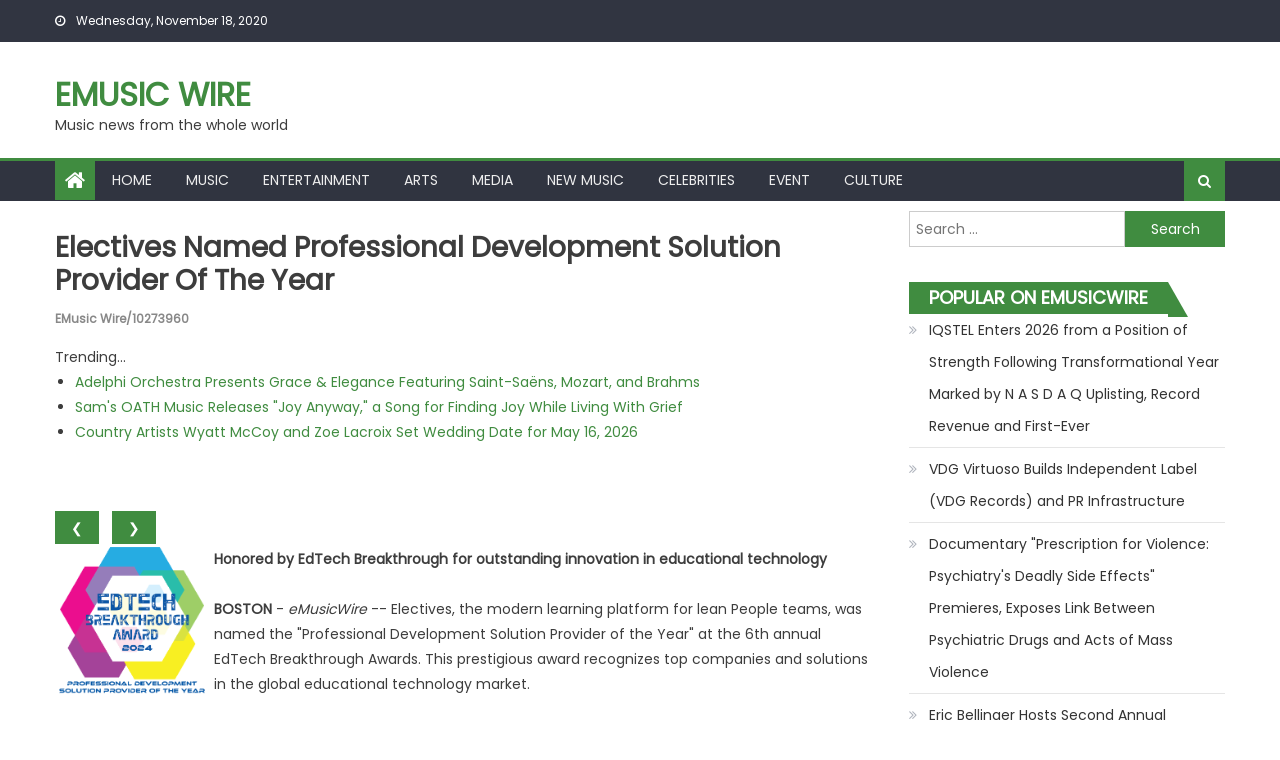

--- FILE ---
content_type: text/html; charset=UTF-8
request_url: https://emusicwire.com/dmw/electives-named-professional-development-solution-provider-of-the-year-emusicwire-10273960
body_size: 31536
content:
<!DOCTYPE html>
<html lang="en-US">
<head>
<meta charset="UTF-8">
<meta name="viewport" content="width=device-width, initial-scale=1">
<link rel="profile" href="https://gmpg.org/xfn/11">
<link rel="pingback" href="https://emusicwire.com/xmlrpc.php">
<title>eMusic Wire - Electives Named Professional Development Solution Provider of the Year - 10273960</title>
<link rel='dns-prefetch' href='//fonts.googleapis.com' />
<link rel='dns-prefetch' href='//s.w.org' />
<link rel="alternate" type="application/rss+xml" title="eMusic Wire &raquo; Feed" href="https://emusicwire.com/feed/" />

<script type="text/javascript">
window._wpemojiSettings = {"baseUrl":"https:\/\/s.w.org\/images\/core\/emoji\/13.0.0\/72x72\/","ext":".png","svgUrl":"https:\/\/s.w.org\/images\/core\/emoji\/13.0.0\/svg\/","svgExt":".svg","source":{"concatemoji":"https:\/\/emusicwire.com\/wp-includes\/js\/wp-emoji-release.min.js?ver=5.5.3"}};
!function(e,a,t){var r,n,o,i,p=a.createElement("canvas"),s=p.getContext&&p.getContext("2d");function c(e,t){var a=String.fromCharCode;s.clearRect(0,0,p.width,p.height),s.fillText(a.apply(this,e),0,0);var r=p.toDataURL();return s.clearRect(0,0,p.width,p.height),s.fillText(a.apply(this,t),0,0),r===p.toDataURL()}function l(e){if(!s||!s.fillText)return!1;switch(s.textBaseline="top",s.font="600 32px Arial",e){case"flag":return!c([127987,65039,8205,9895,65039],[127987,65039,8203,9895,65039])&&(!c([55356,56826,55356,56819],[55356,56826,8203,55356,56819])&&!c([55356,57332,56128,56423,56128,56418,56128,56421,56128,56430,56128,56423,56128,56447],[55356,57332,8203,56128,56423,8203,56128,56418,8203,56128,56421,8203,56128,56430,8203,56128,56423,8203,56128,56447]));case"emoji":return!c([55357,56424,8205,55356,57212],[55357,56424,8203,55356,57212])}return!1}function d(e){var t=a.createElement("script");t.src=e,t.defer=t.type="text/javascript",a.getElementsByTagName("head")[0].appendChild(t)}for(i=Array("flag","emoji"),t.supports={everything:!0,everythingExceptFlag:!0},o=0;o<i.length;o++)t.supports[i[o]]=l(i[o]),t.supports.everything=t.supports.everything&&t.supports[i[o]],"flag"!==i[o]&&(t.supports.everythingExceptFlag=t.supports.everythingExceptFlag&&t.supports[i[o]]);t.supports.everythingExceptFlag=t.supports.everythingExceptFlag&&!t.supports.flag,t.DOMReady=!1,t.readyCallback=function(){t.DOMReady=!0},t.supports.everything||(n=function(){t.readyCallback()},a.addEventListener?(a.addEventListener("DOMContentLoaded",n,!1),e.addEventListener("load",n,!1)):(e.attachEvent("onload",n),a.attachEvent("onreadystatechange",function(){"complete"===a.readyState&&t.readyCallback()})),(r=t.source||{}).concatemoji?d(r.concatemoji):r.wpemoji&&r.twemoji&&(d(r.twemoji),d(r.wpemoji)))}(window,document,window._wpemojiSettings);
</script>
<style type="text/css">
img.wp-smiley,
img.emoji {
display: inline !important;
border: none !important;
box-shadow: none !important;
height: 1em !important;
width: 1em !important;
margin: 0 .07em !important;
vertical-align: -0.1em !important;
background: none !important;
padding: 0 !important;
}
</style>
<link rel='stylesheet' id='wp-block-library-css'  href='https://emusicwire.com/wp-includes/css/dist/block-library/style.min.css?ver=5.5.3' type='text/css' media='all' />
<link rel='stylesheet' id='font-awesome-css'  href='https://emusicwire.com/wp-content/themes/eggnews/assets/lib/font-awesome/css/font-awesome.min.css?ver=4.7.0' type='text/css' media='all' />
<link rel='stylesheet' id='eggnews-google-font-css'  href='https://fonts.googleapis.com/css?family=Poppins&#038;ver=5.5.3' type='text/css' media='all' />
<link rel='stylesheet' id='eggnews-style-1-css'  href='https://emusicwire.com/wp-content/themes/eggnews/assets/css/eggnews.css?ver=1.0.3' type='text/css' media='all' />
<link rel='stylesheet' id='eggnews-style-css'  href='https://emusicwire.com/wp-content/themes/newsportal-magazine/style.css?ver=1.0.3' type='text/css' media='all' />
<link rel='stylesheet' id='eggnews-responsive-css'  href='https://emusicwire.com/wp-content/themes/eggnews/assets/css/eggnews-responsive.css?ver=1.0.3' type='text/css' media='all' />
<script type='text/javascript' src='https://emusicwire.com/wp-includes/js/jquery/jquery.js?ver=1.12.4-wp' id='jquery-core-js'></script>
<link rel="https://api.w.org/" href="https://emusicwire.com/wp-json/" /><link rel="alternate" type="application/json" href="https://emusicwire.com/wp-json/wp/v2/posts/1" />

<link rel='next' title='_docTitle2' href='https://emusicwire.com/_docurl2/' />
<meta name="generator" content="WordPress 5.5.3"/>


<link rel="alternate" type="application/json+oembed" href="https://emusicwire.com/wp-json/oembed/1.0/embed?url=http%3A%2F%2Femusicwire.com%2Fdmw/electives-named-professional-development-solution-provider-of-the-year-emusicwire-10273960%2F" />
<link rel="alternate" type="text/xml+oembed" href="https://emusicwire.com/wp-json/oembed/1.0/embed?url=http%3A%2F%2Femusicwire.com%2Fdmw/electives-named-professional-development-solution-provider-of-the-year-emusicwire-10273960%2F&#038;format=xml" />
<style type="text/css">
</style>
<style type="text/css">
</style>
<script>var mwcii=1
function mwcin(n){mwcis(mwcii+=n)}
function mwcis(n){var x=document.getElementsByClassName("mwcarimg")
if(n>x.length){mwcii=1}
if(n<1){mwcii=x.length}
for(var i=0;i<x.length;i++){x[i].style.display="none"}
x[mwcii-1].style.display="block"}

</script><style>.mwcib{margin:7px 9px 3px 0;cursor:pointer}
.post img{float:left;margin:0 5px 0 0}</style></head>
<body class="post-template-default single single-post postid-1 single-format-standard default_skin fullwidth_layout right-sidebar">
<div id="page" class="site">
<a class="skip-link screen-reader-text" href="#content">Skip to content</a>
<header id="masthead" class="site-header">
<div class="custom-header">
<div class="custom-header-media">
</div>
</div>
<div class="top-header-section">
<div class="teg-container">
<div class="top-left-header">
<div class="date-section"> Wednesday, November 18, 2020</div>                      <nav id="top-header-navigation" class="top-navigation">
</nav>
</div>
</div>
</div>
<div class="logo-ads-wrapper clearfix">
<div class="teg-container">
<div class="site-branding">
<div class="site-title-wrapper">
<p class="site-title"><a href="https://emusicwire.com/"
rel="home">eMusic Wire</a></p>
<p class="site-description">Music news from the whole world</p>
</div>
</div>
<div class="header-ads-wrapper ">
</div>
</div>
</div>
<div id="teg-menu-wrap" class="bottom-header-wrapper clearfix">
<div class="teg-container">
<div class="home-icon"><a href="https://emusicwire.com/" rel="home"> <i
class="fa fa-home"> </i> </a></div>
<a href="javascript:void(0)" class="menu-toggle"> <i class="fa fa-navicon"> </i> </a>
<nav id="site-navigation" class="main-navigation">
<div class="menu"><ul><li class="menu-item menu-item-type-custom menu-item-object-custom "><a href="/">Home</a></li>
<li class="menu-item menu-item-type-custom menu-item-object-custom "><a href="/tmw/Music/">Music</a></li>
<li class="menu-item menu-item-type-custom menu-item-object-custom "><a href="/tmw/Entertainment/">Entertainment</a></li>
<li class="menu-item menu-item-type-custom menu-item-object-custom "><a href="/tmw/Arts/">Arts</a></li>
<li class="menu-item menu-item-type-custom menu-item-object-custom "><a href="/tmw/Media/">Media</a></li>
<li class="menu-item menu-item-type-custom menu-item-object-custom "><a href="/tmw/New+Music/">New Music</a></li>
<li class="menu-item menu-item-type-custom menu-item-object-custom "><a href="/tmw/Celebrities/">Celebrities</a></li>
<li class="menu-item menu-item-type-custom menu-item-object-custom "><a href="/tmw/Event/">Event</a></li>
<li class="menu-item menu-item-type-custom menu-item-object-custom "><a href="/tmw/Culture/">Culture</a></li>
</ul></div>                </nav>
<div class="header-search-wrapper">
<span class="search-main"><i class="fa fa-search"></i></span>
<div class="search-form-main clearfix">
<form role="search" method="get" class="search-form" action="https://emusicwire.com/">
<label>
<span class="screen-reader-text">Search for:</span>
<input type="search" class="search-field" placeholder="Search &hellip;" value="" name="s" />
</label>
<input type="submit" class="search-submit" value="Search" />
</form>                    </div>
</div>
</div>
</div>
</header>
<div id="content" class="site-content">
<div class="teg-container">
<div id="primary" class="content-area">
<main id="main" class="site-main" role="main">
<article id="post-1" class="post-1 post type-post status-publish format-standard has-post-thumbnail hentry category-_catSlug0 category-_catSlug1">
<div class="single-post-image">
<figure></figure>
</div>
<header class="entry-header">

<h1 class="entry-title"><a href="https://emusicwire.com/dmw/electives-named-professional-development-solution-provider-of-the-year-emusicwire-10273960">Electives Named Professional Development Solution Provider of the Year</a><br><span style="font-size:12px;color:#888">eMusic Wire/10273960</span></h1>

</header>
<div class="entry-content">
<div><div>Trending...</div><ul><li><a href="/dmw/adelphi-orchestra-presents-grace-elegance-featuring-saint-sans-mozart-and-brahms-emusicwire-10328621">Adelphi Orchestra Presents Grace & Elegance Featuring Saint-Saëns, Mozart, and Brahms</a></li><li><a href="/dmw/sams-oath-music-releases-joy-anyway-song-for-finding-joy-while-living-with-grief-emusicwire-10328639">Sam's OATH Music Releases "Joy Anyway," a Song for Finding Joy While Living With Grief</a></li><li><a href="/dmw/country-artists-wyatt-mccoy-and-zoe-lacroix-set-wedding-date-for-may-16-2026-emusicwire-10328666">Country Artists Wyatt McCoy and Zoe Lacroix Set Wedding Date for May 16, 2026</a></li></ul><div class="mwdoc"><div class="mwshbxd"><div class="addthis_toolbox addthis_default_style addthis_32x32_style" style="height:44px"><a class="addthis_button_linkedin"></a><a class="addthis_button_tumblr"></a><a class="addthis_button_reddit"></a><a class="addthis_button_twitter"></a><a class="addthis_button_facebook"></a><a class="addthis_button_compact"></a></div><script src="https://s7.addthis.com/js/300/addthis_widget.js" async></script></div><div class="mwimgcar">
<div>
<button class="mwcib" onclick="mwcin(-1)">&#10094;</button>
<button class="mwcib" onclick="mwcin(1)">&#10095;</button>
</div>
<div><a href="/imgx/electives-wins-2024-edtech-breakthrough-award-10273960.png" target="_blank"><img class="mwcarimg" src="/imgx/electives-wins-2024-edtech-breakthrough-award-10273960.png" width="154" height="148" alt="Electives wins 2024 EdTech Breakthrough Award"/></a> <a href="/imgx/electives-logo.jpg" target="_blank"><img class="mwcarimg" src="/imgx/electives-logo.jpg" width="398" height="88" alt="Electives"/></a></div>
<script>mwcis(mwcii);</script>
			</div><div><b>Honored by EdTech Breakthrough for outstanding innovation in educational technology</b></div><br><div><b>BOSTON</b> - <i>eMusicWire</i> -- Electives, the modern learning platform for lean People teams, was named the "Professional Development Solution Provider of the Year" at the 6th annual EdTech Breakthrough Awards. This prestigious award recognizes top companies and solutions in the global educational technology market.<br><br>Building on the success of being named "Corporate Learning Solution of the Year" in 2023, Electives continues to excel in delivering high-quality live learning experiences. Designed to get ahead of employee development demands, Electives empowers People teams to offer best-in-class live learning with minimal effort, ensuring continuous employee growth and engagement.<br><br>In 2023, Electives launched <a href="https://www.electives.io/membership" rel="nofollow">Electives Membership</a>, revolutionizing corporate training once again. Electives Membership offers personalized learning through daily live classes, allowing employees to enroll in sessions aligned with their personal interests and career goals. This addition significantly enhanced the flexibility and accessibility of offerings from Electives. Every employee has unique needs and desires when it comes to learning, and People teams struggle to match each employee with the quality learning they need. Electives Membership gives People teams confidence that their employees are getting personalized, high-quality and engaging training opportunities every week of the year.<br><br>The Electives instructor community is not your typical group of corporate trainers. Electives instructors include professors, C-suite executives, astronauts, Olympic athletes, comedians, poets, songwriters, historians, best-selling authors and storytelling experts skilled at engaging learners. After taking Electives classes, 89% of employees expect positive behavior changes. These changes include adjusting work routines, improving relationships, making better decisions and viewing themselves and others differently. This feedback, gathered immediately after classes, highlights the immediate impact and anticipated long-term benefits of the transformative learning experiences delivered by Electives.<br><br><b>More on eMusic Wire</b><ul><li><a href="/dmw/btr-music-ecosystem-beatstorapon-surges-past-187000-requests-in-24-hours-record-emusicwire-10329083">BTR Music Ecosystem (BeatsToRapOn) Surges Past 187,000 Requests in 24 Hours – Record-Breaking</a></li><li><a href="/dmw/feedsocially-post-once-publish-everywhere-emusicwire-10329046">FeedSocially - Post Once, Publish Everywhere</a></li><li><a href="/dmw/james-harding-promoted-to-century-fasteners-corp-managing-director-emusicwire-10329031">James D. Harding Promoted to Century Fasteners Corp. – Managing Director</a></li><li><a href="/dmw/finlands-new-gambling-watchdog-handed-sweeping-powers-to-revoke-licenses-and-emusicwire-10329030">Finland's New Gambling Watchdog Handed Sweeping Powers to Revoke Licenses and Block Illegal Casino Sites</a></li><li><a href="/dmw/powering-the-ai-defense-and-aerospace-future-with-energy-infrastructure-and-emusicwire-10329028">Powering the AI, Defense and Aerospace Future with Energy Infrastructure and Digital Asset Strength: KULR Technology Group, Inc. $KULR</a></li></ul><br>"Electives is the optimum live learning solution for lean People teams frustrated with traditional corporate training," said Steve Johansson, managing director of EdTech Breakthrough. "For years, corporations have dealt with massive unwieldy content libraries without considering learning quality or employee impact. Congratulations to Electives for offering everything growing people-first companies need. Companies of all sizes can now experience modern L&amp;D without needing a bigger team. That makes Electives our choice for 2024 'Professional Development Solution Provider of the Year!'"<br><br>The EdTech Breakthrough Awards celebrate excellence and innovation in educational technology across various categories. This year's program received thousands of nominations from over 17 countries.<br><br>"We believe you can't grow your company without growing your people," said Jason Lavender, CEO and Co-Founder of Electives. "Training and development continues to be a top request from employees in 2024, and it's hard for lean People teams to keep up with these demands. At Electives, we provide employees with relevant growth opportunities every week. The best part? All our classes are live, offering more opportunities for connection, engagement and lasting learning. It's like having front-row access to the world's best instructors — without the hassle of finding a seat."<br><br>"Our platform is meticulously designed to identify learning goals and connect employees and organizations with the most relevant live learning opportunities," noted Krikor Dzeronian, COO and Co-Founder of Electives. "By offering essential learning KPIs such as behavior change, NPS and class completion rates, we ensure measurable impact and continuous improvement. This is just the beginning. We're excited to keep innovating and enhancing the Electives platform in collaboration with our customers, driving even more meaningful and impactful learning experiences."<br><br><b>More on eMusic Wire</b><ul><li><a href="/dmw/10-price-target-in-think-equity-report-supported-by-inventory-financing-emusicwire-10329027">$10 Price Target in Think Equity Report Supported by Inventory Financing Floorplan Boot to $60 Million for 2026 Sales Growth in Pre-Owned Boats: $OTH</a></li><li><a href="/dmw/poolvillas-expands-local-presence-on-the-costa-blanca-with-new-offices-in-emusicwire-10329024">Poolvillas Expands Local Presence on the Costa Blanca with New Offices in Moraira and Denia – Over 30 Years of Expertise Now Even Closer to Guests</a></li><li><a href="/dmw/radarsign-redefines-crosswalk-safety-with-launch-of-crosscommand-rrfb-crosswalk-emusicwire-10329005">Radarsign Redefines Crosswalk Safety with Launch of CrossCommand™ RRFB Crosswalk</a></li><li><a href="/dmw/openssl-corporation-opens-2026-advisory-committees-elections-shape-the-future-emusicwire-10328999">OpenSSL Corporation Opens 2026 Advisory Committees' Elections: Shape the Future!</a></li><li><a href="/dmw/steve-everett-jr-named-president-of-lt-hampel-corporation-emusicwire-10328985">Steve Everett Jr. Named President of L.T. Hampel Corporation</a></li></ul><br>The <a href="https://www.electives.io/library" rel="nofollow">Electives curated collection</a> features more than 500 high-quality live classes, ready to be delivered at a moment's notice. All Electives content is timely and relevant and every class is led by unique and engaging instructors, ensuring an exceptional learning experience every session. Top categories include manager training, culture and collaboration, business foundations, leadership skills, communication skills, DEI, wellbeing and innovation.<br><br><b>About Electives, Inc.</b><br><br>As the modern learning platform for lean People teams, Electives empowers leaders to offer best-in-class live learning with minimal effort, ensuring continuous employee growth and engagement. Learn more at <a href="https://electives.io/" rel="nofollow">electives.io</a>.<br><br><b>About EdTech Breakthrough</b><br><br>Part of Tech Breakthrough, a leading market intelligence and recognition platform for global technology innovation and leadership, the EdTech Breakthrough Awards program honors excellence in educational technology products, companies, and people. The awards recognize achievements in categories including e-learning, student engagement, school administration, career preparation, language learning, STEM and more. For more information, visit <a href="https://edtechbreakthrough.com/" rel="nofollow">EdTechBreakthrough.com</a>.<br><br><div><b>Contact</b><br>Electives<br><a rel="nofollow" target="_blank" href="/email-contact.htm#13023749" rel="nofollow">***@electives.io</a></div><br><br><div>Source: Electives</div></div><hr/><form method="post" action="/contact.htm" id="mwra"><a href="/">Show All News</a> | <a href="#" onclick="document.getElementById('mwra').submit();return false">Report Violation</a><input type="hidden" name="mwdocid" value="10273960"/></form><br></div><div id="mwcmtn">0 Comments</div><div id="mwcmtf"><form name="mwcmtfrm" id="mwcmtfrm" method="post"  action="#mwcmtfrm"><input type="hidden" name="frm_token" id="frm_token" value="cf55"><textarea name="mwcmttxt" id="mwcmttxt" maxlength="1001" style="min-width:300px;display:block" placeholder="Enter your comment here"></textarea><span class="fj" id="cc_mwcmttxt" style="display:none">1000 characters max.</span><input value="Submit" type="button" onclick="_('#mwcmtfrm').submit()"><input type="hidden" name="tbd" id="tbd"></form><script>_d=document
_w=window
function _(a){return _d.querySelector(a)}
function _i(j){return _("#"+j)}
function _b(c,g,b){
return c.attachEvent?c.attachEvent("on"+g,b):c.addEventListener(g,b,!1)
}
(function(){var f
_w.fsf=function(v,d){var n=v.form
n.tbd.value=v.value
f=1
if(!v.disabled)
v.disabled=!0,
n.submit()
return !1}})();
</script></div><br><div class="mwdocp"><b class="mwdocl">Latest on eMusic Wire</b><ul class="mwidx"><li><a href="/dmw/theme-from-the-dmv-trenton-mason-becomes-the-official-artist-behind-the-name-as-emusicwire-10328864">THEME From the DMV: Trenton Mason Becomes the Official Artist Behind the Name as Viral Success</a></li><li><a href="/dmw/new-single-he-loved-me-first-releasing-on-new-distribution-orionwarner-bro-emusicwire-10328860">New single, He Loved Me First releasing on new Distribution Orion/Warner Bro Distribution</a></li><li><a href="/dmw/revolutionary-snake-ensemble-brings-its-much-needed-annual-mardi-gras-party-emusicwire-10328843">Revolutionary Snake Ensemble brings its much needed annual Mardi Gras Party back to Scullers</a></li><li><a href="/dmw/scottsdale-philharmonic-announces-program-for-feb-15-concert-new-summer-concerts-emusicwire-10328834">Scottsdale Philharmonic Announces Program for Feb. 15 Concert, New Summer Concerts</a></li><li><a href="/dmw/boston-corporate-coach-sets-global-standard-for-executive-chauffeur-services-emusicwire-10328832">Boston Corporate Coach™ Sets Global Standard for Executive Chauffeur Services Across 680 Cities</a></li><li><a href="/dmw/velvet-realism-declared-new-genre-of-music-founded-by-house-of-buneau-emusicwire-10328829">Velvet Realism Declared a New Genre of Music, Founded by House of Buneau</a></li><li><a href="/dmw/datsjustice-artist-songwriter-presence-live-in-austin-texas-march-2026-emusicwire-10328826">DatsJustice - ARTIST. SONGWRITER. PRESENCE. - Live In Austin Texas March 2026</a></li><li><a href="/dmw/uk-financial-ltd-announces-coinmarketcap-supply-verification-and-market-emusicwire-10328819">UK Financial Ltd Announces CoinMarketCap Supply Verification And Market Positioning Review For Regulated Security Tokens SMPRA And SMCAT</a></li><li><a href="/dmw/jaxon-gllery-set-to-release-his-new-anticipated-rb-album-in-the-key-of-us-emusicwire-10328818">JaXon Gállery Set to Release His New Anticipated R&B Album "In the Key of Us"</a></li><li><a href="/dmw/sharpe-automotive-redefines-local-car-care-with-transparency-first-service-emusicwire-10328804">Sharpe Automotive Redefines Local Car Care with "Transparency-First" Service Model in Santee</a></li><li><a href="/dmw/rising-uk-duo-heratiks-transform-90s-anthem-read-my-lips-into-2026-bass-tech-emusicwire-10328733">Rising UK Duo HERATIKS Transform 90s Anthem "Read My Lips" into 2026 "Bass Tech" Weapon</a></li><li><a href="/dmw/hunter-thomas-hunter-rising-songwriters-and-artists-reminding-you-of-holland-emusicwire-10328690">Hunter, Thomas, Hunter Rising Songwriters And Artists Reminding You Of Holland, Dozier, Holland</a></li><li><a href="/dmw/secondesk-launches-powerful-ai-tutor-that-speaks-20-languages-emusicwire-10328684">Secondesk Launches Powerful AI Tutor That Speaks 20+ Languages</a></li><li><a href="/dmw/automation-innovation-in-healthcare-processes-featured-at-international-emusicwire-10328681">Automation, innovation in healthcare processes featured at international conference in Atlanta</a></li><li><a href="/dmw/high-velocity-growth-story-emerges-in-marine-and-luxury-markets-emusicwire-10328674">A High-Velocity Growth Story Emerges in Marine and Luxury Markets</a></li><li><a href="/dmw/26-billion-global-market-by-2035-for-digital-assets-opens-major-potential-for-emusicwire-10328673">$26 Billion Global Market by 2035 for Digital Assets Opens Major Potential for Currency Tech Company with ATM Expansion and Deployment Plans Underway</a></li><li><a href="/dmw/country-artists-wyatt-mccoy-and-zoe-lacroix-set-wedding-date-for-may-16-2026-emusicwire-10328666">Country Artists Wyatt McCoy and Zoe Lacroix Set Wedding Date for May 16, 2026</a></li><li><a href="/dmw/atx-austin-texas-2026-announces-official-showcase-stages-for-march-music-week-emusicwire-10328661">ATX Austin Texas 2026 Announces Official Showcase Stages for March Music Week</a></li><li><a href="/dmw/peernovation-365-is-now-available-emusicwire-10328652">Peernovation 365 is Now Available</a></li><li><a href="/dmw/vsury-launches-elevated-digital-platform-for-renowned-violinist-vijay-gupta-emusicwire-10328647">VSURY Launches Elevated Digital Platform for Renowned Violinist Vijay Gupta</a></li></div></div>
</div>
<footer class="entry-footer">
</footer>
</article>

</main>
</div>
<aside id="secondary" class="widget-area" role="complementary">
<section id="search-2" class="widget widget_search"><form role="search" method="get" class="search-form" action="https://emusicwire.com/">
<label>
<span class="screen-reader-text">Search for:</span>
<input type="search" class="search-field" placeholder="Search &hellip;" value="" name="s" />
</label>
<input type="submit" class="search-submit" value="Search" />
</form></section>
<section id="recent-posts-2" class="widget widget_recent_entries"><div id="mwsdbnr"><h3 class="widget-title">Popular on eMusicWire</h3><ul><li><a href="/dmw/iqstel-enters-2026-from-position-of-strength-following-transformational-year-emusicwire-10327380">IQSTEL Enters 2026 from a Position of Strength Following Transformational Year Marked by N A S D A Q Uplisting, Record Revenue and First-Ever</a></li><li><a href="/dmw/vdg-virtuoso-builds-independent-label-vdg-records-and-pr-infrastructure-emusicwire-10327150">VDG Virtuoso Builds Independent Label (VDG Records) and PR Infrastructure</a></li><li><a href="/dmw/documentary-prescription-for-violence-psychiatrys-deadly-side-effects-premieres-emusicwire-10327000">Documentary "Prescription for Violence: Psychiatry's Deadly Side Effects" Premieres, Exposes Link Between Psychiatric Drugs and Acts of Mass Violence</a></li><li><a href="/dmw/eric-bellinger-hosts-second-annual-christmas-hoopathon-benefiting-underserved-emusicwire-10327131">Eric Bellinger Hosts Second Annual Christmas Hoopathon Benefiting Underserved Youth</a></li><li><a href="/dmw/dope-house-records-celebrates-30-year-anniversary-with-30-new-songs-from-spm-emusicwire-10327135">Dope House Records Celebrates 30-Year Anniversary with 30 New Songs from SPM</a></li><li><a href="/dmw/price-improvement-on-luxurious-lnai-townhome-with-stunning-ocean-views-emusicwire-10326984">Price Improvement on Luxurious Lāna'i Townhome with Stunning Ocean Views</a></li><li><a href="/dmw/donna-cardellino-managerfacilitator-signs-justin-jeansonne-country-singer-emusicwire-10327195">Donna Cardellino Manager/Facilitator Signs Justin Jeansonne Country Singer-Songwriter To Exclusive Management Deal For Global Music Expansion</a></li><li><a href="/dmw/theonelofi2-new-home-for-chill-lo-fi-hip-hop-beats-launches-on-youtube-emusicwire-10327145">TheOneLofi2: New Home for Chill Lo-Fi Hip Hop Beats Launches on YouTube</a></li><li><a href="/dmw/leimert-park-announces-weeklong-kwanzaa-festival-kwanzaa-parade-celebrating-emusicwire-10326940">Leimert Park Announces Weeklong Kwanzaa Festival & Kwanzaa Parade Celebrating Black History, Culture, and Community</a></li><li><a href="/dmw/onesolution-expands-to-orlando-with-new-altamonte-springs-implant-center-emusicwire-10327276">OneSolution® Expands to Orlando with New Altamonte Springs Implant Center</a></li></ul><br><h3 class="widget-title">Similar on eMusicWire</h3><ul><li><a href="/dmw/daniel-kaufman-launches-vertically-integrated-real-estate-and-investment-emusicwire-10329094">Daniel Kaufman Launches a Vertically Integrated Real Estate and Investment Platform</a></li><li><a href="/dmw/impact-futures-group-expands-through-acquisition-of-specialist-healthcare-emusicwire-10329084">Impact Futures Group expands through acquisition of specialist healthcare sector training provider Caring for Care</a></li><li><a href="/dmw/feedsocially-post-once-publish-everywhere-emusicwire-10329046">FeedSocially - Post Once, Publish Everywhere</a></li><li><a href="/dmw/finlands-new-gambling-watchdog-handed-sweeping-powers-to-revoke-licenses-and-emusicwire-10329030">Finland's New Gambling Watchdog Handed Sweeping Powers to Revoke Licenses and Block Illegal Casino Sites</a></li><li><a href="/dmw/powering-the-ai-defense-and-aerospace-future-with-energy-infrastructure-and-emusicwire-10329028">Powering the AI, Defense and Aerospace Future with Energy Infrastructure and Digital Asset Strength: KULR Technology Group, Inc. $KULR</a></li><li><a href="/dmw/10-price-target-in-think-equity-report-supported-by-inventory-financing-emusicwire-10329027">$10 Price Target in Think Equity Report Supported by Inventory Financing Floorplan Boot to $60 Million for 2026 Sales Growth in Pre-Owned Boats: $OTH</a></li><li><a href="/dmw/radarsign-redefines-crosswalk-safety-with-launch-of-crosscommand-rrfb-crosswalk-emusicwire-10329005">Radarsign Redefines Crosswalk Safety with Launch of CrossCommand™ RRFB Crosswalk</a></li><li><a href="/dmw/openssl-corporation-opens-2026-advisory-committees-elections-shape-the-future-emusicwire-10328999">OpenSSL Corporation Opens 2026 Advisory Committees' Elections: Shape the Future!</a></li><li><a href="/dmw/steve-everett-jr-named-president-of-lt-hampel-corporation-emusicwire-10328985">Steve Everett Jr. Named President of L.T. Hampel Corporation</a></li><li><a href="/dmw/acuvance-acquires-roi-healthcare-solutions-building-dedicated-healthcare-erp-emusicwire-10328984">Acuvance Acquires ROI Healthcare Solutions, Building a Dedicated Healthcare ERP Practice</a></li></ul></div></section>	</aside>
</div>
</div>
<footer id="colophon" class="site-footer">
<div id="bottom-footer" class="sub-footer-wrapper clearfix">
<div class="teg-container">
<div class="site-info">
<span class="copy-info">Copyright &copy; eMusic Wire</span>
<span class="sep"> | </span>
Eggnews by Theme Egg.					</div>
<nav id="footer-navigation" class="sub-footer-navigation" >
<div class="footer-menu"><ul><li class="menu-item menu-item-type-custom menu-item-object-custom "><a href="/contact.htm">Contact Us</a></li>
<li class="menu-item menu-item-type-custom menu-item-object-custom "><a href="/usr/news-list.htm">Contribute</a></li>
<li class="menu-item menu-item-type-custom menu-item-object-custom "><a href="/tos.htm">Terms of Service</a></li>
<li class="menu-item menu-item-type-custom menu-item-object-custom "><a href="/privacy.htm">Privacy Policy</a></li>
</ul></div>					</nav>
</div>
</div>
</footer>
<div id="teg-scrollup" class="animated arrow-hide"><i class="fa fa-chevron-up"></i></div>
</div>
<script type='text/javascript' src='https://emusicwire.com/wp-content/themes/newsportal-magazine/assets/js/jquery.easytabs.js?ver=1.0.0' id='newsportal-magazine-easytabs-js'></script>
<script type='text/javascript' src='https://emusicwire.com/wp-content/themes/newsportal-magazine/assets/js/main.js?ver=1.0.0' id='newsportal-magazine-script-main-js'></script>
<script type='text/javascript' src='https://emusicwire.com/wp-content/themes/eggnews/assets/lib/bxslider/jquery.bxslider.min.js?ver=4.2.12' id='jquery-bxslider-js'></script>
<script type='text/javascript' src='https://emusicwire.com/wp-content/themes/eggnews/assets/lib/sticky/jquery.sticky.js?ver=20150416' id='jquery-sticky-js'></script>
<script type='text/javascript' src='https://emusicwire.com/wp-content/themes/eggnews/assets/lib/sticky/sticky-setting.js?ver=20150309' id='eggnews-sticky-menu-setting-js'></script>
<script type='text/javascript' src='https://emusicwire.com/wp-content/themes/eggnews/assets/js/custom-script.js?ver=1.0.3' id='eggnews-custom-script-js'></script>
<script type='text/javascript' src='https://emusicwire.com/wp-includes/js/wp-embed.min.js?ver=5.5.3' id='wp-embed-js'></script>
</body>
</html>


--- FILE ---
content_type: text/css; charset=UTF-8
request_url: https://emusicwire.com/wp-content/themes/eggnews/assets/css/eggnews.css?ver=1.0.3
body_size: 71464
content:
@charset "UTF-8";
/* Footer Color */
/**
* _mixins.scss
*/
/*--------------------------------------------------------------
Reset
--------------------------------------------------------------*/
html, body, div, span, applet, object, iframe, h1, h2, h3, h4, h5, h6, p, blockquote, pre, a, abbr, acronym, address, big, cite, code, del, dfn, em, font, ins, kbd, q, s, samp, small, strike, strong, sub, sup, tt, var, dl, dt, dd, ol, ul, li, fieldset, form, label, legend, table, caption, tbody, tfoot, thead, tr, th, td {
border: 0;
font-family: inherit;
font-size: 100%;
font-style: inherit;
font-weight: inherit;
margin: 0;
padding: 0;
outline: 0;
vertical-align: baseline; }
html {
font-size: 62.5%;
/* Corrects text resizing oddly in IE6/7 when body font-size is set using em units http://clagnut.com/blog/348/#c790 */
overflow-y: scroll;
/* Keeps page centered in all browsers regardless of content height */
-webkit-text-size-adjust: 100%;
/* Prevents iOS text size adjust after orientation change, without disabling user zoom */
-ms-text-size-adjust: 100%;
/* www.456bereastreet.com/archive/201012/controlling_text_size_in_safari_for_ios_without_disabling_user_zoom/ */ }
* {
/* apply a natural box layout model to all elements; see http://www.paulirish.com/2012/box-sizing-border-box-ftw/ */
-webkit-box-sizing: border-box;
/* Not needed for modern webkit but still used by Blackberry Browser 7.0; see http://caniuse.com/#search=box-sizing */
-moz-box-sizing: border-box;
/* Still needed for Firefox 28; see http://caniuse.com/#search=box-sizing */
box-sizing: border-box; }
*:before, *:after {
/* apply a natural box layout model to all elements; see http://www.paulirish.com/2012/box-sizing-border-box-ftw/ */
-webkit-box-sizing: border-box;
/* Not needed for modern webkit but still used by Blackberry Browser 7.0; see http://caniuse.com/#search=box-sizing */
-moz-box-sizing: border-box;
/* Still needed for Firefox 28; see http://caniuse.com/#search=box-sizing */
box-sizing: border-box; }
body {
background: #fff; }
article, aside, details, figcaption, figure, footer, header, main, nav, section {
display: block; }
ol, ul {
list-style: none; }
table {
border-collapse: separate;
border-spacing: 0; }
caption, th, td {
font-weight: normal;
text-align: left; }
blockquote:before, blockquote:after {
content: ""; }
q:before, q:after {
content: ""; }
blockquote, q {
quotes: "" ""; }
a:focus, a:hover, a:active {
outline: 0; }
a img {
border: 0; }
/*--------------------------------------------------------------
Typography
--------------------------------------------------------------*/
body, button, input, select, textarea {
color: #3d3d3d;
font-family: "Poppins", serif;
font-size: 14px;
line-height: 1.8;
font-weight: 400; }
h1, h2, h3, h4, h5, h6 {
clear: both;
font-weight: normal;
font-family: "Poppins", serif;
line-height: 1.3;
margin-bottom: 15px;
color: #3d3d3d;
font-weight: 700; }
p {
margin-bottom: 20px; }
b, strong {
font-weight: bold; }
dfn, cite, em, i {
font-style: italic; }
blockquote {
margin: 0 0 0 25px;
font-size: 16px;
padding: 0 5px;
font-style: italic;
font-family: "Poppins", serif;
font-weight: 300;
border-left: 8px solid #dddddd; }
blockquote:hover {
-webkit-box-shadow: 0 0 6px rgba(0, 0, 0, 0.5);
-moz-box-shadow: 0 0 6px rgba(0, 0, 0, 0.5);
box-shadow: 0 0 6px rgba(0, 0, 0, 0.5); }
blockquote:before {
height: 0;
content: "“";
display: block;
margin-left: -45px;
font: italic 400%/1 Cochin,Georgia,"Times New Roman", serif;
color: #999999; }
q:before {
content: '"'; }
q:after {
content: '"'; }
address {
margin: 0 0 15px; }
pre {
background: #eee;
font-family: "Courier 10 Pitch", Courier, monospace;
font-size: 15px;
font-size: 1.5rem;
line-height: 1.6;
margin-bottom: 1.6em;
max-width: 100%;
overflow: auto;
padding: 1.6em; }
code, kbd, tt, var {
font: 15px Monaco, Consolas, "Andale Mono", "DejaVu Sans Mono", monospace; }
abbr, acronym {
border-bottom: 1px dotted #666;
cursor: help; }
mark, ins {
background: #fff9c0;
text-decoration: none; }
sup, sub {
font-size: 75%;
height: 0;
line-height: 0;
position: relative;
vertical-align: baseline; }
sup {
bottom: 1ex; }
sub {
top: .5ex; }
small {
font-size: 75%; }
big {
font-size: 125%; }
h1 {
font-size: 36px; }
h2 {
font-size: 30px; }
h3 {
font-size: 26px; }
h4 {
font-size: 20px; }
h5 {
font-size: 18px; }
h6 {
font-size: 16px; }
/*--------------------------------------------------------------
Elements
--------------------------------------------------------------*/
hr {
background-color: #ccc;
border: 0;
height: 1px;
margin-bottom: 15px; }
ul, ol {
margin: 0 0 15px 20px; }
ul {
list-style: disc; }
ol {
list-style: decimal; }
li > ul, li > ol {
margin-bottom: 0;
margin-left: 15px; }
dt {
font-weight: bold; }
dd {
margin: 0 15px 15px; }
img {
height: auto;
/* Make sure images are scaled correctly. */
max-width: 100%;
/* Adhere to container width. */
vertical-align: middle; }
figure {
margin: 0; }
table {
margin: 0 0 15px;
width: 100%;
border-collapse: collapse; }
th {
font-weight: bold;
border: 1px solid #CCC;
padding: 5px 5px; }
td {
border: 1px solid #CCC;
padding: 4px 4px; }
/*--------------------------------------------------------------
Forms
--------------------------------------------------------------*/
button, input, select, textarea {
font-size: 100%;
/* Corrects font size not being inherited in all browsers */
margin: 0;
/* Addresses margins set differently in IE6/7, F3/4, S5, Chrome */
vertical-align: middle; }
.navigation.pagination {
padding: 0 0 30px; }
.navigation .nav-links a,
.navigation .nav-links span.current,
.navigation .nav-links span.dots,
.bttn, button {
background: #408c40;
color: #ffffff;
cursor: pointer;
/* Improves usability and consistency of cursor style between image-type 'input' and others */
font-size: 14px;
line-height: 13px;
height: 33px;
padding: 10px 15px;
font-weight: 400;
display: inline-block;
position: relative;
text-shadow: none;
border: 1px solid #408c40; }
.navigation .nav-links span.current,
.navigation .nav-links span.dots {
color: inherit;
background: inherit;
padding: 10px 12px; }
input[type="button"], input[type="reset"], input[type="submit"] {
background: #408c40;
color: #ffffff;
cursor: pointer;
/* Improves usability and consistency of cursor style between image-type 'input' and others */
font-size: 14px;
line-height: 13px;
height: 33px;
border: none;
padding: 10px 15px;
font-weight: 400;
display: inline-block;
position: relative;
text-shadow: none;
border: 1px solid #408c40; }
.navigation .nav-links a:hover, .bttn:hover, button {
background: #408c40;
color: #ffffff !important; }
input[type="button"]:hover, input[type="reset"]:hover, input[type="submit"]:hover {
background: #408c40;
color: #ffffff !important; }
input[type="checkbox"], input[type="radio"] {
padding: 0; }
button::-moz-focus-inner {
/* Corrects inner padding and border displayed oddly in FF3/4 www.sitepen.com/blog/2008/05/14/the-devils-in-the-details-fixing-dojos-toolbar-buttons/ */
border: 0;
padding: 0; }
input::-moz-focus-inner {
/* Corrects inner padding and border displayed oddly in FF3/4 www.sitepen.com/blog/2008/05/14/the-devils-in-the-details-fixing-dojos-toolbar-buttons/ */
border: 0;
padding: 0; }
input[type="text"], input[type="email"], input[type="url"], input[type="password"], input[type="search"] {
color: #666;
border: 1px solid #ccc;
height: 36px;
width: 100%;
-webkit-appearance: none; }
input[type="text"]:focus, input[type="email"]:focus, input[type="url"]:focus, input[type="password"]:focus, input[type="search"]:focus {
border: 1px solid #AAA; }
textarea:focus {
border: 1px solid #AAA; }
.searchform input[type="text"]:focus {
border: none; }
input[type="text"], input[type="email"], input[type="url"], input[type="password"], input[type="search"] {
padding: 3px 6px; }
textarea {
overflow: auto;
/* Removes default vertical scrollbar in IE6/7/8/9 */
padding-left: 3px;
vertical-align: top;
/* Improves readability and alignment in all browsers */
color: #666;
border: 1px solid #ccc;
height: 160px;
max-width: 100%;
width: 100%; }
.no-results input[type="search"] {
width: 45%; }
/*--------------------------------------------------------------
Links
--------------------------------------------------------------*/
a {
color: #408c40;
text-decoration: none;
transition: all 0.3s ease-in-out;
-webkit-transition: all 0.3s ease-in-out;
-moz-transition: all 0.3s ease-in-out; }
a:hover, a:focus, a:active {
color: #408c40; }
/*--------------------------------------------------------------
Accessibility
--------------------------------------------------------------*/
/* Text meant only for screen readers */
.screen-reader-text {
clip: rect(1px, 1px, 1px, 1px);
position: absolute !important; }
.screen-reader-text:hover, .screen-reader-text:active, .screen-reader-text:focus {
background-color: #f1f1f1;
border-radius: 3px;
box-shadow: 0 0 2px 2px rgba(0, 0, 0, 0.6);
clip: auto !important;
color: #21759b;
display: block;
font-size: 14px;
font-weight: bold;
height: auto;
left: 5px;
line-height: normal;
padding: 15px 23px 14px;
text-decoration: none;
top: 5px;
width: auto;
z-index: 100000;
/* Above WP toolbar */ }
/*--------------------------------------------------------------
Alignments
--------------------------------------------------------------*/
.alignleft {
display: inline;
float: left;
margin-right: 15px; }
.alignright {
display: inline;
float: right;
margin-left: 15px; }
.aligncenter {
clear: both;
display: block;
margin: 0 auto; }
.alignleft {
display: inline;
float: left;
margin-right: 15px; }
.alignright {
display: inline;
float: right;
margin-left: 15px; }
.aligncenter {
clear: both;
display: block;
margin: 0 auto; }
/*--------------------------------------------------------------
Clearings
--------------------------------------------------------------*/
.clearfix:before, .clearfix:after {
content: '';
display: table; }
.row:before, .row:after {
content: '';
display: table; }
.entry-content:before, .entry-content:after {
content: '';
display: table; }
.comment-content:before, .comment-content:after {
content: '';
display: table; }
.site-header:before, .site-header:after {
content: '';
display: table; }
.site-content:before, .site-content:after {
content: '';
display: table; }
.site-footer:before, .site-footer:after {
content: '';
display: table; }
.teg-container:after, .teg-container:before {
content: '';
display: table; }
.clearfix:after, .row:after, .entry-content:after, .comment-content:after, .site-header:after, .site-content:after, .site-footer:after, .teg-container:after, .clear {
clear: both; }
/*--------------------------------------------------------------
9.0 Widgets
--------------------------------------------------------------*/
.widget .owl-theme .owl-dots .owl-dot span {
height: 8px;
width: 20px;
margin: 0 5px; }
.widget .owl-theme .owl-dots .owl-dot {
border: none;
outline: none; }
.widget .owl-theme .owl-dots .owl-dot.active span {
background: #408c40; }
.widget {
margin: 0 0 25px;
padding-bottom: 10px; }
.widget select {
max-width: 100%; }
.single-featured-wrap, .eggnewsSlider li, .eggnewsCarousel li, .post-thumb-wrapper, .single-post-wrapper {
overflow: hidden; }
.single-featured-wrap figure img, .eggnewsSlider li figure img, .eggnewsCarousel li figure img, .post-thumb-wrapper figure img, .single-post-wrapper figure img {
-moz-transition: all 0.3s;
-webkit-transition: all 0.3s;
transition: all 0.3s; }
.single-featured-wrap figure img:hover, .eggnewsSlider li figure img:hover, .eggnewsCarousel li figure img:hover, .post-thumb-wrapper figure img:hover, .single-post-wrapper figure img:hover {
-webkit-transform: scale(1.5);
-moz-transform: scale(1.5);
transform: scale(1.5); }
#content .block-header,
#content .widget .widget-title-wrapper,
#content .related-articles-wrapper .widget-title-wrapper {
background-color: #73bf73; }
#content .block-header .block-title,
#content .widget .widget-title,
#content .related-articles-wrapper .related-title {
position: relative;
max-width: 100%;
white-space: nowrap; }
#content .block-header .block-title:after,
#content .widget .widget-title:after,
#content .related-articles-wrapper .related-title:after {
content: "";
display: block;
height: 0;
width: 0px;
border: 0px solid transparent;
border-bottom-color: #408c40;
border-width: 0px 20px 35px 0px;
position: absolute;
top: 0px;
left: 100%; }
.footer-widgets-area .widget-title:after {
display: none; }
.owl-carousel .owl-stage-outer {
direction: ltr; }
.rtl .owl-carousel .owl-item {
direction: rtl; }
/*--------------------------------------------------------------
Posts and pages
--------------------------------------------------------------*/
.sticky {
display: block; }
h1.entry-title {
color: #353535;
font-weight: 700;
margin-bottom: 0;
padding-bottom: 0;
text-transform: capitalize; }
h1.entry-title a {
color: #3d3d3d; }
.hentry {
margin: 0 0 15px; }
.single .byline, .group-blog .byline, .posted-on, .blog-author, .blog-cat {
display: inline;
font-family: "Poppins", serif;
font-size: 14px;
font-style: italic;
font-weight: 300; }
.cat-links {
margin-right: 10px; }
.page-content, .entry-content, .entry-summary {
margin: 15px 0 0; }
.page-links {
clear: both;
margin: 0 0 15px; }
.edit-link .post-edit-link {
background: #408c40;
padding: 4px 10px;
color: #FFF !important;
line-height: 1;
border-radius: 3px;
font-size: 13px; }
.edit-link .post-edit-link:before {
content: "\f044";
font-family: FontAwesome;
margin-right: 5px; }
#blog-post article.hentry, .search article.hentry, .archive article.hentry, .tag article.hentry, .category article.hentry {
margin-bottom: 20px;
padding-bottom: 20px;
border-bottom: 1px dashed #DDD; }
.blog article.hentry {
margin-bottom: 20px;
padding-bottom: 20px;
border-bottom: 1px dashed #DDD; }
.blog article.hentry:first-child {
margin-top: 30px; }
article.hentry .edit-link {
display: block;
margin-top: 20px; }
article.hentry h1.entry-title {
margin-bottom: 5px;
line-height: 1.2; }
article.hentry .entry-footer > span {
margin-right: 15px;
font-size: 13px; }
.page-header .page-title {
color: #333333;
padding-bottom: 15px; }
.posted-on:before {
content: "\f073";
font-family: FontAwesome;
font-style: normal;
margin-right: 5px; }
.cat-links:before {
content: "\f07c";
font-family: FontAwesome;
font-style: normal;
margin-right: 5px; }
.comments-link:before {
content: "\f075";
font-family: FontAwesome;
font-style: normal;
margin-right: 5px; }
.byline:before {
content: "\f007";
font-family: FontAwesome;
font-style: normal;
margin-right: 5px; }
.tags-links:before {
content: "\f02c";
font-family: FontAwesome;
font-style: normal;
margin-right: 3px; }
.updated {
display: none; }
.published.updated {
display: inline-block; }
.entry-footer a {
color: #999; }
.entry-footer a:hover {
color: #408c40; }
.navigation.posts-navigation {
padding-bottom: 30px; }
.navigation.posts-navigation::after {
content: '';
display: block;
clear: both; }
.navigation.posts-navigation .nav-links {
clear: both; }
.nav-links .meta-nav {
display: none; }
.nav-links .nav-previous {
width: 50%;
float: left; }
.nav-links .nav-next {
width: 50%;
text-align: right;
float: right; }
.nav-links .nav-previous a:before {
content: "\f0d9";
font-family: FontAwesome;
font-style: normal;
margin-right: 5px; }
.nav-links .nav-next a:after {
content: "\f0da";
font-family: FontAwesome;
font-style: normal;
margin-left: 5px;
position: absolute;
right: 10px; }
.nav-links .nav-previous {
float: left;
width: 25%; }
.nav-links .nav-next {
width: 25%;
float: right; }
.nav-links .nav-next a {
display: block;
overflow: hidden;
text-overflow: ellipsis;
white-space: nowrap;
position: relative;
padding-right: 20px; }
.nav-links .nav-previous a {
display: block;
overflow: hidden;
text-overflow: ellipsis;
white-space: nowrap; }
.entry-thumbnail {
width: 38%;
float: left; }
.entry-excerpt {
width: 60%;
float: right; }
.short-content {
margin-bottom: 10px; }
.short-content + .bttn {
float: right; }
.entry-footer {
margin-top: 10px; }
.full-width {
float: none;
width: 100%; }
/*--------------------------------------------------------------
Asides
--------------------------------------------------------------*/
.blog .format-aside .entry-title, .archive .format-aside .entry-title {
display: none; }
/*--------------------------------------------------------------
Comments
--------------------------------------------------------------*/
.comment-content a {
word-wrap: break-word; }
.bypostauthor {
display: block; }
#comments {
clear: both;
margin-bottom: 20px; }
#comments h2.comments-title {
color: #333;
display: inline-block;
font-size: 22px;
font-style: normal;
font-weight: 700;
margin: 15px 0;
padding: 8px 15px; }
#comments h3 {
margin: 0 0 10px;
color: #141414;
font-weight: 600;
display: inline-block;
line-height: 22px;
font-size: 18px; }
#commentform label {
width: 120px;
display: block; }
textarea#comment {
width: 100%;
height: 150px; }
/*Comment Lists*/
.comments-area ol {
margin: 0;
padding: 0;
list-style: none; }
.comments-area ol.children {
margin: 0 0 0 15px; }
.comment-list .comment-body {
padding: 15px;
margin-bottom: 20px;
background: #F2F2F2;
border-top: 2px solid #408c40; }
.comment-author img {
vertical-align: text-top;
margin-right: 15px; }
.comment-metadata {
margin-top: -10px;
padding-left: 57px; }
.comment-content {
padding-left: 58px;
margin-top: 10px; }
.comment-author .fn {
font-style: normal;
font-size: 16px;
text-transform: capitalize;
font-weight: bold; }
.comment-author .fn .url {
color: #333;
padding: 0 5px; }
.comment-author .fn .url:hover {
color: #408c40; }
.comment-author .says {
display: none; }
.commentmetadata {
float: right;
font-weight: normal;
font-size: 12px;
font-style: italic;
font-weight: 300; }
.commentmetadata a {
color: #666; }
.commentmetadata .comment-edit-link {
color: #01AEFD; }
.commentmetadata + .clear {
margin-bottom: 20px; }
.reply .comment-reply-link {
background: none repeat scroll 0 0 #408c40;
border-radius: 3px;
color: #FFFFFF;
font-size: 13px;
line-height: 1;
padding: 2px 10px; }
#respond {
background: #f9f9f9 none repeat scroll 0 0;
color: #141414;
margin-top: 90px;
padding: 20px; }
#commentform .form-submit {
margin-bottom: 0; }
#cancel-comment-reply-link {
font-style: italic;
color: #408c40; }
#cancel-comment-reply-link:before {
font-family: FontAwesome;
content: "\f057";
margin: 0 5px 0 20px;
font-style: normal;
color: #408c40; }
.logged-in-as a {
color: #408c40; }
/*--------------------------------------------------------------
Infinite scroll
--------------------------------------------------------------*/
/* Globally hidden elements when Infinite Scroll is supported and in use. */
.infinite-scroll .paging-navigation, .infinite-scroll.neverending .site-footer {
/* Theme Footer (when set to scrolling) */
display: none; }
/* When Infinite Scroll has reached its end we need to re-display elements that were hidden (via .neverending) before */
.infinity-end.neverending .site-footer {
display: block; }
#infinite-footer {
display: none; }
/*--------------------------------------------------------------
Media
--------------------------------------------------------------*/
.page-content img.wp-smiley, .entry-content img.wp-smiley, .comment-content img.wp-smiley {
border: none;
margin-bottom: 0;
margin-top: 0;
padding: 0; }
.wp-caption {
border: 1px solid #ccc;
margin-bottom: 15px;
max-width: 100%; }
.wp-caption img[class*="wp-image-"] {
display: block;
margin: 1.2% auto 0;
max-width: 98%; }
.wp-caption-text {
text-align: center; }
.wp-caption .wp-caption-text {
margin: 10px 0; }
.site-main .gallery {
margin-bottom: 1.5em; }
.site-main .gallery a img {
border: none;
height: auto;
max-width: 90%; }
.site-main .gallery dd, .site-main .gallery figcaption {
margin: 0; }
/* Make sure embeds and iframes fit their containers */
embed, iframe, object {
max-width: 100%; }
/*--------------------------------------------------------------
Galleries
--------------------------------------------------------------*/
.gallery {
margin-bottom: 1.5em;
margin-left: -2%; }
.gallery-item {
display: inline-block;
text-align: center;
vertical-align: top;
width: 100%;
margin-bottom: 3%;
margin-left: 2%; }
.gallery-columns-2 .gallery-item {
max-width: 47%; }
.gallery-columns-3 .gallery-item {
max-width: 31.33%; }
.gallery-columns-4 .gallery-item {
max-width: 23%; }
.gallery-columns-5 .gallery-item {
max-width: 18%; }
.gallery-columns-6 .gallery-item {
max-width: 14.66%; }
.gallery-columns-7 .gallery-item {
max-width: 12.28%; }
.gallery-columns-8 .gallery-item {
max-width: 10.5%; }
.gallery-columns-9 .gallery-item {
max-width: 9.11%; }
.gallery-caption {
display: block; }
/*--------------------------------------------------------------
Grid CSS
--------------------------------------------------------------*/
.teg-column-wrapper {
margin-left: -2%; }
.full-width {
width: 100% !important; }
.teg-column-1 {
float: left;
width: 98%;
margin-left: 2%; }
.teg-column-2 {
float: left;
width: 48%;
margin-left: 2%; }
.teg-column-3 {
float: left;
width: 31.33%;
margin-left: 2%; }
.teg-column-4 {
float: left;
width: 23%;
margin-left: 2%; }
/*--------------------------------------------------------------
COMMON CSS
--------------------------------------------------------------*/
html {
font-family: "Poppins", serif; }
body {
font-weight: 400;
overflow: hidden;
position: relative;
font-family: "Poppins", serif;
line-height: 1.8; }
.boxed_layout #page {
box-shadow: 0 0 15px rgba(0, 0, 0, 0.1);
margin: 0 auto;
width: 1200px;
background: #ffffff; }
body.fullwidth-layout #page {
background: #fff none repeat scroll 0 0; }
.teg-container {
width: 1170px;
margin: 0 auto; }
.hide {
display: none; }
body.archive.archive-columns .navigation.pagination {
margin-left: 3%; }
/*--------------------------------------------------------------
TOP HEADER CSS
--------------------------------------------------------------*/
.eggnews-ticker-wrapper ~ .top-header-section {
border-top: 2px solid #408c40; }
.top-header-section {
background: #313541;
font-size: 12px;
padding: 10px 0; }
.top-header-section .date-section {
float: left;
margin-right: 15px;
color: #fff; }
.top-header-section .date-section::before {
content: "\f017";
display: inline-block;
font-family: FontAwesome;
margin-right: 8px; }
.top-menu ul, #footer-navigation ul {
list-style: outside none none;
margin: 0;
padding: 0; }
.top-menu ul li, #footer-navigation ul li {
border-left: 2px solid rgba(0, 0, 0, 0.3);
display: inline-block;
line-height: 12px;
margin-right: 10px;
padding: 0 0 0 10px; }
.top-menu ul li {
border-left: 2px solid #408c40; }
.top-menu ul li a, #footer-navigation ul li a {
color: #fff; }
.top-menu ul li a:hover, #footer-navigation ul li a:hover {
color: #408c40; }
#top-header-navigation {
float: left; }
#footer-navigation ul li ul {
display: none; }
/* For browsers that support 'object-fit' */
@supports (object-fit: cover) {
.has-header-image .custom-header-media img,
.has-header-video .custom-header-media video,
.has-header-video .custom-header-media iframe,
.has-header-image:not(.twentyseventeen-front-page):not(.home) .custom-header-media img {
height: 100%;
left: 0;
-o-object-fit: cover;
object-fit: cover;
top: 0;
-ms-transform: none;
-moz-transform: none;
-webkit-transform: none;
transform: none;
width: 100%; } }
.has-header-video .custom-header-media iframe {
position: fixed;
height: auto;
left: 50%;
max-width: 1000%;
min-height: 100%;
min-width: 100%;
min-width: 100vw;
/* vw prevents 1px gap on left that 100% has */
width: auto;
top: 50%;
padding-bottom: 1px;
/* Prevent header from extending beyond the footer */
-ms-transform: translateX(-50%) translateY(-50%);
-moz-transform: translateX(-50%) translateY(-50%);
-webkit-transform: translateX(-50%) translateY(-50%);
transform: translateX(-50%) translateY(-50%); }
#wp-custom-header img {
width: 100%; }
/**
* Preloader Feature
* @package Theme Egg
* @subpackage eggnews
* @since  1.4.12 **/
.preloader {
position: fixed;
top: 0;
left: 0;
right: 0;
bottom: 0;
background-color: #ffffff;
z-index: 999999;
overflow: hidden; }
.preloader-gif {
width: 80px;
height: 80px;
position: absolute;
top: 50%;
left: 50%;
margin: -40px 0 0 -40px; }
/*--------------------------------------------------------------
# Social Links CSS
--------------------------------------------------------------*/
.top-social-wrapper {
float: right; }
.top-social-wrapper .social-link {
display: inline-block;
padding: 0 6px;
background: #fff;
margin-left: 2px; }
.top-social-wrapper .social-link .fa-facebook {
color: #3350ae; }
.top-social-wrapper .social-link .fa-twitter {
color: #1eaaff; }
.top-social-wrapper .social-link .fa-linkedin {
color: #0084d7; }
.top-social-wrapper .social-link .fa-youtube {
color: #c70504; }
.top-social-wrapper .social-link .fa-instagram {
color: #ff7900; }
.top-social-wrapper .social-link .fa-pinterest, .top-social-wrapper .social-link .fa-google-plus {
color: #e02828; }
.top-social-wrapper .social-link .fa-vimeo {
color: #15DEFF; }
/*--------------------------------------------------------------
MIDDLE HEADER CSS
--------------------------------------------------------------*/
.logo-ads-wrapper {
padding: 20px 0; }
.custom-logo-link {
display: block;
margin: 24px 0; }
.site-branding {
float: left; }
.site-branding a {
margin: 0;
padding: 0; }
.site-branding img {
height: auto;
max-width: 100%;
vertical-align: middle;
max-width: 296px;
max-height: 90px;
width: auto; }
.site-title-wrapper {
margin-top: 15px; }
.site-logo {
margin: 30px 0; }
.site-title {
font-size: 32px;
font-weight: 700;
line-height: 36px;
margin: 0;
text-transform: uppercase; }
.site-description {
margin: 0; }
.header-ads-wrapper {
float: right; }
.header-ads-wrapper.google-adsence {
max-width: 728px;
width: 100%;
min-height: 0px;
height: auto; }
@media screen and (max-width: 728px) {
.header-ads-wrapper.google-adsence {
text-align: center;
max-width: 100%; } }
.home .header-ads-wrapper .widget.eggnews_ads_banner {
margin: 0;
padding: 0; }
#masthead .header-ads-wrapper .widget {
margin: 0;
padding: 0; }
#masthead .header-ads-wrapper .widget.eggnews_ads_banner {
margin: 0;
padding: 0; }
#masthead .header-ads-wrapper .widget.eggnews_782x90_banner {
margin: 0; }
.home .widget.eggnews_ads_banner {
margin-top: 10px;
text-align: center; }
/*--------------------------------------------------------------
BOTTOM HEADER CSS
--------------------------------------------------------------*/
#masthead {
margin-bottom: 10px; }
.bottom-header-wrapper {
background: #303440;
border-top: 3px solid #408c40; }
.is-sticky .bottom-header-wrapper {
background: #232f40;
z-index: 999; }
.home-icon, .main-navigation {
float: left; }
.home-icon {
font-size: 22px;
padding: 0 10px;
background: #408c40; }
.home-icon a {
color: #ffffff; }
.home-icon a:hover {
color: #ffffff; }
.main-navigation ul {
margin: 0;
list-style: none;
padding: 0; }
.main-navigation ul li {
float: left;
line-height: 38px;
margin: 0 1px;
position: relative;
text-transform: uppercase; }
.main-navigation ul li a {
margin: 0 1px;
padding: 0 15px;
color: #eee;
display: block; }
.main-navigation ul li a:hover {
color: #408c40; }
.main-navigation ul li.current-menu-item a {
border-bottom: 2px solid #408c40;
color: #408c40; }
.main-navigation ul.sub-menu, .main-navigation ul.children {
background: #303440;
left: 0;
min-width: 200px;
position: absolute;
top: 120%;
z-index: 99;
opacity: 0;
visibility: hidden;
-webkit-transition: all 0.5s ease;
-moz-transition: all 0.5s ease;
-ms-transition: all 0.5s ease;
-o-transition: all 0.5s ease;
transition: all 0.5s ease; }
.main-navigation ul.sub-menu li a, .main-navigation ul.children li a {
border: none; }
.main-navigation ul li:hover > ul.sub-menu, .main-navigation ul li:hover > ul.children {
opacity: 1;
visibility: visible;
top: 100%; }
.main-navigation ul.sub-menu li, .main-navigation ul.children li {
text-transform: capitalize;
float: none;
display: block;
border-bottom: 1px solid #e1e1e1; }
.main-navigation ul.sub-menu li:last-child, .main-navigation ul.children li:last-child {
border: none; }
.main-navigation ul.sub-menu ul, .main-navigation ul.children ul {
right: -100%;
left: auto;
top: -20%; }
.main-navigation ul.sub-menu li:hover > ul, .main-navigation ul.children li:hover > ul {
top: 0; }
.main-navigation li.menu-item-has-children > a:after, .main-navigation li.page_item_has_children > a:after {
content: "\f107";
font-family: FontAwesome;
position: absolute;
right: 15px;
top: 2px; }
.main-navigation ul.sub-menu li.menu-item-has-children > a:after, .main-navigation ul.children li.page_item_has_children > a:after {
content: "\f105"; }
.main-navigation ul li.menu-item-has-children a, .main-navigation ul li.page_item_has_children a {
margin-right: 15px; }
.header-search-wrapper {
float: right;
position: relative; }
.search-main {
display: block;
line-height: 40px;
padding: 0 14px;
cursor: pointer;
color: #ffffff;
background: #408c40; }
.header-search-wrapper .search-form-main {
background: #ffffff none repeat scroll 0 0;
box-shadow: 1px 1px 7px rgba(0, 0, 0, 0.15);
border-top: 2px solid #408c40;
padding: 15px;
position: absolute;
right: 0;
top: 124%;
width: 300px;
z-index: 9999;
opacity: 0;
visibility: hidden; }
.header-search-wrapper .search-form-main:before {
border-left: 10px solid transparent;
border-right: 10px solid transparent;
border-bottom: 10px solid #408c40;
content: "";
position: absolute;
right: 15px;
top: -10px; }
.header-search-wrapper .search-form-main .search-field {
border-radius: 0;
padding: 4px 10px;
width: 75%;
float: left; }
.header-search-wrapper .search-form-main .search-field:focus {
outline: none; }
.header-search-wrapper .search-form-main .search-submit {
border: medium none;
border-radius: 0;
box-shadow: none;
color: #fff;
float: left;
padding: 10px 0 10px;
width: 25%;
height: 36px;
background: #408c40; }
.search-form-main.active-search {
opacity: 1;
visibility: visible; }
.menu-toggle {
/*color: #333;*/
display: none;
float: left;
font-size: 20px;
padding: 2px 15px; }
.sub-toggle {
display: none; }
/*--------------------------------------------------------------
TICKER CSS
--------------------------------------------------------------*/
.eggnews-ticker-wrapper {
margin: 0; }
#teg-newsTicker {
list-style: outside none none;
margin: 0;
padding: 0; }
.ticker-caption {
background: #408c40;
color: #fff;
display: inline-block;
float: left;
font-size: 14px;
font-weight: 700;
padding: 5px 0;
text-align: center;
width: 15%;
position: relative; }
.eggnews-ticker-wrapper {
background: #313541; }
.ticker-content-wrapper {
border: none;
height: 35px;
float: left;
overflow: hidden;
padding: 4px 0px 0 30px;
width: 85%;
position: relative;
z-index: 0; }
.ticker-content-wrapper .news-post a {
color: #fff;
font-weight: bold; }
.ticker-content-wrapper .news-post a:hover {
color: #408c40; }
/*--------------------------------------------------------------
SLIDER CSS
--------------------------------------------------------------*/
.teg-featured-slider-wrapper {
float: left;
margin-right: 1%;
width: 50%; }
.eggnewsSlider, .eggnewsCarousel {
margin: 0;
list-style: none; }
.teg-slider-section, .featured-post-wrapper .single-featured-wrap, .eggnews_block_grid .single-post-wrapper {
position: relative; }
.teg-slider-section .slider-content-wrapper, .featured-post-wrapper .single-featured-wrap .featured-content-wrapper, .eggnews_block_grid .post-content-wrapper {
background: rgba(0, 0, 0, 0.6);
bottom: 0;
left: 0;
padding: 10px;
position: absolute;
width: 100%; }
.teg-slider-section .slider-content-wrapper .byline:hover, .teg-slider-section .slider-content-wrapper .posted-on:hover, .teg-slider-section .slider-content-wrapper .comments-link:hover, .featured-post-wrapper .single-featured-wrap .featured-content-wrapper .byline:hover, .featured-post-wrapper .single-featured-wrap .featured-content-wrapper .posted-on:hover, .featured-post-wrapper .single-featured-wrap .featured-content-wrapper .comments-link:hover, .eggnews_block_grid .post-content-wrapper .byline:hover, .eggnews_block_grid .post-content-wrapper .posted-on:hover, .eggnews_block_grid .post-content-wrapper .comments-link:hover {
color: #fff; }
.teg-slider-section .slider-content-wrapper .byline:hover a.url, .teg-slider-section .slider-content-wrapper .byline:hover time.entry-date, .teg-slider-section .slider-content-wrapper .byline:hover a, .teg-slider-section .slider-content-wrapper .posted-on:hover a.url, .teg-slider-section .slider-content-wrapper .posted-on:hover time.entry-date, .teg-slider-section .slider-content-wrapper .posted-on:hover a, .teg-slider-section .slider-content-wrapper .comments-link:hover a.url, .teg-slider-section .slider-content-wrapper .comments-link:hover time.entry-date, .teg-slider-section .slider-content-wrapper .comments-link:hover a, .featured-post-wrapper .single-featured-wrap .featured-content-wrapper .byline:hover a.url, .featured-post-wrapper .single-featured-wrap .featured-content-wrapper .byline:hover time.entry-date, .featured-post-wrapper .single-featured-wrap .featured-content-wrapper .byline:hover a, .featured-post-wrapper .single-featured-wrap .featured-content-wrapper .posted-on:hover a.url, .featured-post-wrapper .single-featured-wrap .featured-content-wrapper .posted-on:hover time.entry-date, .featured-post-wrapper .single-featured-wrap .featured-content-wrapper .posted-on:hover a, .featured-post-wrapper .single-featured-wrap .featured-content-wrapper .comments-link:hover a.url, .featured-post-wrapper .single-featured-wrap .featured-content-wrapper .comments-link:hover time.entry-date, .featured-post-wrapper .single-featured-wrap .featured-content-wrapper .comments-link:hover a, .eggnews_block_grid .post-content-wrapper .byline:hover a.url, .eggnews_block_grid .post-content-wrapper .byline:hover time.entry-date, .eggnews_block_grid .post-content-wrapper .byline:hover a, .eggnews_block_grid .post-content-wrapper .posted-on:hover a.url, .eggnews_block_grid .post-content-wrapper .posted-on:hover time.entry-date, .eggnews_block_grid .post-content-wrapper .posted-on:hover a, .eggnews_block_grid .post-content-wrapper .comments-link:hover a.url, .eggnews_block_grid .post-content-wrapper .comments-link:hover time.entry-date, .eggnews_block_grid .post-content-wrapper .comments-link:hover a {
color: #fff; }
.teg-slider-section .slide-title, .featured-post-wrapper .featured-title, .eggnews_block_grid .post-title {
margin-bottom: 0; }
.teg-slider-section .slide-title a, .featured-post-wrapper .featured-title a, .eggnews_block_grid .post-title a {
color: #fff;
font-size: 24px;
text-shadow: 1px 1px black; }
.teg-slider-section .slide-title a:hover, .featured-post-wrapper .featured-title a:hover, .eggnews_block_grid .post-title a:hover {
/*color: $primary_color;*/
color: #408c40;
text-shadow: 1px 1px black; }
.slider-meta-wrapper .post-meta-wrapper > span, .slider-meta-wrapper .post-meta-wrapper > a {
color: #878787;
display: inline-block;
font-size: 13px;
margin: 2px 10px 0 0;
-webkit-transition: all 0.5s ease;
-moz-transition: all 0.5s ease;
-ms-transition: all 0.5s ease;
-o-transition: all 0.5s ease;
transition: all 0.5s ease;
font-style: normal; }
.featured-meta-wrapper .post-meta-wrapper > span, .featured-meta-wrapper .post-meta-wrapper > a {
color: #878787;
display: inline-block;
font-size: 13px;
margin: 2px 10px 0 0;
-webkit-transition: all 0.5s ease;
-moz-transition: all 0.5s ease;
-ms-transition: all 0.5s ease;
-o-transition: all 0.5s ease;
transition: all 0.5s ease;
font-style: normal; }
.post-meta-wrapper > span, .post-meta-wrapper span a {
color: #878787;
display: inline-block;
font-size: 13px;
margin: 2px 10px 0 0;
-webkit-transition: all 0.5s ease;
-moz-transition: all 0.5s ease;
-ms-transition: all 0.5s ease;
-o-transition: all 0.5s ease;
transition: all 0.5s ease;
font-style: normal; }
.eggnews_featured_slider .post-meta-wrapper > span, .eggnews_featured_slider .post-meta-wrapper a {
color: #dfdcdc; }
.eggnews_block_grid .post-meta-wrapper > span, .eggnews_block_grid .post-meta-wrapper a {
color: #dfdcdc; }
.slider-meta-wrapper span:hover, .slider-meta-wrapper a:hover {
color: #408c40; }
.featured-meta-wrapper span:hover, .featured-meta-wrapper a:hover {
color: #408c40; }
.post-meta-wrapper > span:hover, .post-meta-wrapper span > a:hover {
color: #408c40; }
.category-button a {
background: #235223;
color: #fff;
display: inline-block;
margin: 0 5px 2px 0;
text-transform: capitalize;
font-size: 12px;
padding: 0 6px;
border-radius: 0px; }
.category-button a:hover {
color: #ffffff !important; }
.teg-slider-section .bx-controls {
position: absolute;
right: 10px;
top: 10px; }
.teg-slider-section .bx-controls a {
background: #333 none repeat scroll 0 0;
color: #ffffff;
display: inline-block;
font-size: 10px;
margin: 0 0 0 5px;
padding: 4px 10px;
opacity: 0.6; }
.teg-slider-section .bx-controls a:hover {
background: #408c40;
opacity: 1;
color: #fff; }
.featured-post-wrapper {
float: right;
width: 49%; }
.featured-left-section {
float: left;
width: 48.8%; }
.featured-left-section .single-featured-wrap {
margin-bottom: 10px; }
.featured-left-section .single-featured-wrap:last-child {
margin: 0; }
.featured-right-section {
float: right;
width: 49.5%; }
.featured-post-wrapper .single-featured-wrap .featured-content-wrapper {
padding: 0 10px 10px; }
.featured-post-wrapper .featured-title {
line-height: 22px; }
.eggnews_block_grid .post-content-wrapper .post-title {
line-height: 22px; }
.featured-post-wrapper .featured-title a, .eggnews_block_grid .post-content-wrapper .post-title a {
font-size: 18px; }
.featured-slider-section .block-header {
display: none; }
.eggnewsSlider > li {
display: none; }
.eggnewsCarousel li {
background: #f9f9f9;
border: 1px solid #e9e9e9;
padding: 10px; }
.eggnewsCarousel li:nth-child(n+3) {
display: none; }
.eggnewsSlider > li:first-child {
display: block; }
.bx-viewport .eggnewsSlider > li,
.bx-viewport .eggnewsCarousel > li {
display: block; }
footer#colophon .eggnews-carousel h3 a {
color: #000; }
footer#colophon .eggnews-carousel h3 a:hover {
color: #408c40; }
.eggnews-carousel {
background: #f9f9f9;
padding: 10px;
border: 1px solid #e1e1e1; }
.eggnews-carousel .owl-stage {
display: flex;
padding: 0 10px; }
.eggnews-carousel .owl-stage .owl-item {
display: table-cell; }
.eggnews-carousel .item figure {
width: 100%;
overflow: hidden; }
.eggnews-carousel .item figure img {
-moz-transition: all 0.3s;
-webkit-transition: all 0.3s;
transition: all 0.3s; }
.eggnews-carousel .item figure img:hover {
-webkit-transform: scale(1.5);
-moz-transform: scale(1.5);
transform: scale(1.5); }
.eggnews-carousel .item .carousel-content-wrapper {
padding: 10px 10px 0; }
.eggnews-carousel .item .carousel-content-wrapper .post-cat-list a {
color: #fff;
text-transform: capitalize;
display: inline-block;
margin: 0 5px 2px 0;
font-size: 12px;
padding: 0 6px;
line-height: 1.8em; }
.eggnews-carousel .item .carousel-content-wrapper:hover .post-cat-list {
display: block; }
.eggnews-carousel .item .carousel-content-wrapper h3 {
line-height: 1em; }
.eggnews-carousel .item .carousel-content-wrapper h3 a {
color: #000; }
.eggnews-carousel .item .carousel-content-wrapper h3 a:hover {
color: #408c40; }
.eggnews-carousel .item .carousel-content-wrapper a {
color: #fff;
font-size: 15px;
line-height: 1.2em; }
.eggnews-carousel .item .carousel-content-wrapper a:hover {
color: #408c40; }
.header-ads-wrapper {
max-width: 100%; }
.te-slider-layout.right .teg-featured-slider-wrapper {
float: right;
margin-right: 0;
margin-left: 0; }
.te-slider-layout.right .featured-post-wrapper {
float: left; }
.te-slider-layout.center .featured-post-wrapper {
float: none;
margin: 0;
width: 100%;
max-width: 100%; }
.te-slider-layout.center .featured-post-wrapper .teg-featured-slider-wrapper {
float: left;
margin: 0 0.8%;
width: 50.2%; }
@media (max-width: 797px) {
.te-slider-layout.center .featured-post-wrapper .teg-featured-slider-wrapper {
width: 100%;
margin: 0 0 10px; } }
.te-slider-layout.center .featured-post-wrapper .featured-left-section {
float: left; }
.te-slider-layout.center .featured-post-wrapper .featured-right-section {
float: right; }
.te-slider-layout.center .featured-post-wrapper .featured-left-section,
.te-slider-layout.center .featured-post-wrapper .featured-right-section {
width: 24.1%;
margin: 0; }
@media (max-width: 797px) and (min-width: 480px) {
.te-slider-layout.center .featured-post-wrapper .featured-left-section,
.te-slider-layout.center .featured-post-wrapper .featured-right-section {
width: auto;
margin: 0 -5px; }
.te-slider-layout.center .featured-post-wrapper .featured-left-section .single-featured-wrap,
.te-slider-layout.center .featured-post-wrapper .featured-right-section .single-featured-wrap {
width: 48%;
width: calc( 50% - 10px);
float: left;
margin: 0 5px 10px; } }
@media (max-width: 480px) {
.te-slider-layout.center .featured-post-wrapper .featured-left-section,
.te-slider-layout.center .featured-post-wrapper .featured-right-section {
width: 100%; }
.te-slider-layout.center .featured-post-wrapper .featured-left-section .single-featured-wrap,
.te-slider-layout.center .featured-post-wrapper .featured-right-section .single-featured-wrap {
width: 100%;
margin-bottom: 10px; } }
.te-slider-layout.slider_only .featured-post-wrapper {
display: none; }
.te-slider-layout.slider_only .teg-featured-slider-wrapper {
width: 100%;
max-width: 100%; }
/*
!*carousel*!
.carousel-image-wrap {
overflow: hidden;
}
.carousel-title {
margin: 0px;
padding: 10px 0 0;
line-height: 1em;
a {
display: inline-block;
line-height: 1.4em;
color: rgb(51, 51, 51);
font-size: 15px;
}
}
.bx-default-pager {
text-align: center;
margin-top: 10px;
.bx-pager-item {
display: inline-block;
a {
padding: 0 10px;
line-height: 1.5em;
display: block;
margin: 0 5px;
border: 1px solid rgb(51, 51, 51);
&.active {
border: 1px solid rgb(64, 140, 64);
}
}
}
}
.teg-before-carousel-js-load {
max-height: 332px;
background: #f9f9f9;
border: 1px solid #e1e1e1;
overflow: hidden;
min-height: 332px;
ul {
display: none;
}
.bx-wrapper {
display: none;
}
}
*/
/*--------------------------------------------------------------
Eggnews Grid Block
--------------------------------------------------------------*/
.home .widget {
margin: 25px 0 0;
padding-bottom: 0; }
.home .featured-slider-section .widget {
margin: 0;
padding: 0 0 10px; }
.home .featured-slider-section .widget.eggnews_block_grid {
padding: 0; }
.home-primary-wrapper {
float: left;
width: 66%; }
.home-secondary-wrapper {
float: right;
width: 31%; }
.eggnews_block_grid .column-2-layout .single-post-wrapper, .eggnews_block_grid .column-3-layout .single-post-wrapper, .eggnews_block_grid .column-4-layout .single-post-wrapper {
float: left;
margin-left: 2%;
width: 48%; }
.eggnews_block_grid .column-3-layout .single-post-wrapper {
width: 32.33%;
margin-left: 1%; }
.eggnews_block_grid .column-4-layout .single-post-wrapper {
width: 23%; }
.eggnews_block_grid .block-posts-wrapper {
margin-left: -2%; }
.eggnews_block_grid .column-3-layout .block-posts-wrapper {
margin-left: -1%; }
.block-header, .widget .widget-title-wrapper, .related-articles-wrapper .widget-title-wrapper {
border-left: 2px solid #408c40;
border-bottom: 3px solid #408c40;
line-height: 18px;
margin-bottom: 20px;
min-height: 23px;
text-align: left; }
.block-header .block-title, .widget .widget-title, .related-articles-wrapper .related-title {
background: #408c40;
color: #fff;
line-height: 1.8em;
display: inline-block;
font-size: 18px;
margin: 0;
padding: 0 20px;
text-transform: uppercase; }
.block-header .block-title a, .widget .widget-title a, .related-articles-wrapper .related-title a {
color: #fff; }
.block-header .block-title a:hover, .widget .widget-title a:hover, .related-articles-wrapper .related-title a:hover {
color: #eee; }
.grid-posts-block .post-content-wrapper, .column-posts-block .post-content-wrapper {
margin-top: 10px; }
.grid-posts-block .post-title, .column-posts-block .post-title {
margin: 0; }
.grid-posts-block .post-title a, .column-posts-block .post-title a {
color: #333333;
font-size: 18px; }
.single-post-wrapper .post-meta-wrapper > span, .single-post-wrapper .post-meta-wrapper span > a {
font-style: normal; }
.post-content-wrapper .post-content {
color: #656565;
font-size: 14px;
margin-top: 16px; }
.list-posts-block .single-post-wrapper, .column-posts-block .single-post-wrapper.secondary-post {
margin-bottom: 15px; }
.list-posts-block .single-post-wrapper .post-thumb-wrapper, .column-posts-block .single-post-wrapper.secondary-post .post-thumb-wrapper {
float: left;
margin-right: 2%;
width: 32%; }
.list-posts-block .single-post-wrapper .post-content-wrapper, .column-posts-block .single-post-wrapper.secondary-post .post-content-wrapper {
float: right;
width: 64%; }
.list-posts-block .single-post-wrapper .post-content-wrapper .comments-link, .column-posts-block .single-post-wrapper.secondary-post .post-content-wrapper .comments-link {
display: none; }
.list-posts-block .single-post-wrapper .post-content-wrapper .post-title a, .column-posts-block .single-post-wrapper.secondary-post .post-content-wrapper .post-title a {
color: #333;
font-size: 15px; }
.list-posts-block .single-post-wrapper .post-content-wrapper .post-title, .column-posts-block .single-post-wrapper.secondary-post .post-content-wrapper .post-title {
margin: 0;
line-height: 18px; }
.grid-posts-block .post-title a:hover, .list-posts-block .single-post-wrapper .post-content-wrapper .post-title a:hover, .column-posts-block .single-post-wrapper.secondary-post .post-content-wrapper .post-title a:hover {
color: #408c40; }
.eggnews_block_grid .single-post-wrapper {
margin-bottom: 15px; }
.eggnews_block_layout .block-posts-wrapper.layout2 .list-posts-block .single-post-wrapper:nth-of-type(1) .post-thumb-wrapper {
float: none;
width: 100%;
margin: 0; }
.eggnews_block_layout .block-posts-wrapper.layout2 .list-posts-block .single-post-wrapper:nth-of-type(1) .post-content-wrapper {
float: none;
width: 100%; }
.eggnews_block_layout .block-posts-wrapper.layout3 .list-posts-block {
display: table; }
.eggnews_block_layout .block-posts-wrapper.layout3 .list-posts-block .single-post-wrapper {
float: left;
width: 33.33%; }
.eggnews_block_layout .block-posts-wrapper.layout4 {
background: rgba(249, 249, 249, 0.5); }
.eggnews_block_layout .block-posts-wrapper.layout4 .list-posts-block {
display: table; }
.eggnews_block_layout .block-posts-wrapper.layout4 .list-posts-block .single-post-wrapper {
float: left;
width: 33.33%;
margin-bottom: 0; }
.eggnews_block_layout .block-posts-wrapper.layout4 .list-posts-block .single-post-wrapper .post-thumb-wrapper {
float: none;
margin-right: 0;
width: 100%;
margin-bottom: 0; }
.eggnews_block_layout .block-posts-wrapper.layout4 .list-posts-block .single-post-wrapper .post-content-wrapper {
width: 100%;
float: none;
height: 184px;
overflow: hidden;
padding: 0 10px;
line-height: 23px; }
@media (max-width: 600px) {
.eggnews_block_layout .block-posts-wrapper.layout4 .list-posts-block .single-post-wrapper {
float: none;
width: 100%;
margin-bottom: inherit; }
.eggnews_block_layout .block-posts-wrapper.layout4 .list-posts-block .single-post-wrapper .post-thumb-wrapper img {
width: 100%; }
.eggnews_block_layout .block-posts-wrapper.layout3 .list-posts-block .single-post-wrapper {
float: none;
width: 100%; } }
/*--------------------------------------------------------------
Eggnews Default Widget
--------------------------------------------------------------*/
.widget_search .search-field {
float: left;
width: 78%; }
.widget_search .search-submit {
background: #408c40 none repeat scroll 0 0;
color: #ffffff;
height: 36px;
width: 22%; }
.widget_archive ul,
.widget_categories ul,
.widget_recent_entries ul,
.widget_meta ul,
.widget_recent_comments ul,
.widget_rss ul,
.widget_pages ul,
.widget_nav_menu ul {
list-style: outside none none;
margin: 0; }
.widget_archive li,
.widget_categories li,
.widget_recent_entries li,
.widget_meta li,
.widget_recent_comments li,
.widget_rss li,
.widget_pages li,
.widget_nav_menu li {
border-bottom: 1px solid rgba(0, 0, 0, 0.1);
margin-bottom: 5px;
padding-bottom: 5px; }
.widget_archive li:last-child,
.widget_categories li:last-child,
.widget_recent_entries li:last-child,
.widget_meta li:last-child,
.widget_recent_comments li:last-child,
.widget_rss li:last-child,
.widget_pages li:last-child,
.widget_nav_menu li:last-child {
border: none; }
.widget_archive a,
.widget_categories a,
.widget_recent_entries a,
.widget_meta a,
.widget_recent_comments li,
.widget_rss li,
.widget_pages li a,
.widget_nav_menu li a {
color: #333333;
font-size: 14px;
line-height: 32px;
padding-left: 15px;
position: relative;
-webkit-transition: color 0.3s ease;
-moz-transition: color 0.3s ease;
-ms-transition: color 0.3s ease;
-o-transition: color 0.3s ease;
transition: color 0.3s ease;
display: inline-block; }
.widget a:hover {
color: #408c40; }
.widget a:hover::before {
color: #408c40; }
.widget li:hover::before {
color: #408c40; }
.widget_archive a::before,
.widget_categories a::before,
.widget_recent_entries a::before,
.widget_meta a::before,
.widget_recent_comments li::before,
.widget_rss li:before,
.widget_pages li a:before,
.widget_nav_menu li a:before {
color: #afb4bd;
content: "\f187";
font-family: "FontAwesome";
font-size: 14px;
left: 0;
position: absolute;
top: 0px;
-webkit-transition: color 0.3s ease;
-moz-transition: color 0.3s ease;
-ms-transition: color 0.3s ease;
-o-transition: color 0.3s ease;
transition: color 0.3s ease; }
.widget_categories a::before {
content: "\f07b"; }
.widget_recent_entries a::before {
content: "\f101"; }
.widget_meta a::before,
.widget_nav_menu li a:before {
content: "\f105"; }
.widget_recent_comments li::before {
content: "\f086";
top: 0; }
.widget_rss li::before {
content: "\f09e";
top: 0; }
.widget_pages li a:before {
content: "\f1ea";
top: 0; }
.widget_search .search-form {
padding-right: 100px;
position: relative; }
.widget_search .search-field {
width: 100%;
float: none; }
.widget_search .search-submit {
height: 36px;
width: 100px;
top: 0;
right: 0;
position: absolute;
background: #408c40;
border-color: #408c40;
color: #ffffff; }
.widget_recent_entries .post-date {
color: #8f8f8f;
display: block;
font-size: 11px;
margin-top: -5px;
padding-left: 24px; }
.widget_nav_menu ul li {
padding-left: 10px; }
.widget_nav_menu .sub-menu {
display: none;
display: block; }
.widget_nav_menu .sub-menu li {
line-height: 38px;
margin-bottom: 5px;
paddding-bottom: 5px;
border-top: 1px solid rgba(0, 0, 0, 0.1); }
.widget_nav_menu li::before {
top: 0; }
.widget_nav_menu li:last-child {
margin-bottom: 0px;
padding-bottom: 0px; }
.eggnews-medium-banner {
display: block;
text-align: center; }
.widget_tag_cloud .tagcloud a {
color: #909090;
font-size: 14px !important;
border: 1px solid #cfcfcf;
padding: 1px 10px;
display: inline-block;
margin: 0 5px 10px 0;
border-radius: 2px; }
.widget_tag_cloud .tagcloud a:hover {
background: #408c40;
color: #fff;
border-color: #408c40; }
/*--------------------------------------------------------------
Sidebar layout css
--------------------------------------------------------------*/
#primary, .home.blog #primary {
float: left;
width: 70%; }
#secondary, .home.blog #secondary {
float: right;
width: 27%; }
.page-template-magazine-template #primary {
float: none;
width: 100%; }
.left-sidebar #primary {
float: right; }
.left-sidebar #secondary {
float: left; }
.no-sidebar #primary {
float: none;
width: 100%;
margin: 0 auto; }
.no-sidebar #secondary {
display: none; }
.no-sidebar-center #primary {
float: none;
margin: 0 auto; }
.home.blog #content .teg-container {
margin: 60px auto; }
.home.blog #content #primary article:first-child {
margin-top: 0; }
/*--------------------------------------------------------------
Search page css
--------------------------------------------------------------*/
.search-results .entry-title, .archive .entry-title, .single .entry-title {
font-size: 28px;
margin-bottom: 10px; }
.entry-title {
font-size: 28px;
margin-bottom: 10px; }
.entry-title a:hover {
color: #408c40; }
.entry-meta span {
color: #9f9f9f;
font-size: 13px; }
.entry-meta span a {
color: #9f9f9f;
font-size: 13px; }
.cat-links {
color: #9f9f9f;
font-size: 13px; }
.entry-meta > span {
margin-right: 5px;
padding-right: 5px; }
.entry-meta span a:hover {
color: #408c40; }
.archive .post-readmore a {
position: relative; }
.archive .post-readmore a::after {
content: "\f101";
display: inline-block;
font-family: FontAwesome;
font-size: 14px;
opacity: 0;
position: relative;
right: -10px;
visibility: visible;
-webkit-transition: all 0.5s ease;
-moz-transition: all 0.5s ease;
-ms-transition: all 0.5s ease;
-o-transition: all 0.5s ease;
transition: all 0.5s ease; }
.post-readmore a:hover {
color: #408c40; }
.post-readmore a:hover:after {
right: 0;
opacity: 1;
visibility: visible; }
.single-post-image {
margin: 0 0 20px; }
/*--------------------------------------------------------------
Eggnews Block Column
--------------------------------------------------------------*/
.home-primary-wrapper .eggnews_block_column {
display: inline-block;
margin-right: -4px;
vertical-align: top;
width: 47%;
margin-left: 3%; }
.home-primary-wrapper .eggnews_block_column-wrap {
margin-left: -3%; }
.home-secondary-wrapper .eggnews_block_column {
width: 100%;
margin-left: 0; }
.eggnews_block_column .single-post-wrapper.primary-post {
margin-bottom: 25px; }
.home-primary-wrapper .eggnews_782x90_banner {
margin: 20px 0 0;
text-align: center; }
/*--------------------------------------------------------------
Eggnews Block List
--------------------------------------------------------------*/
.post-thumb-wrapper {
margin-bottom: 10px; }
.eggnews_block_list .single-post-wrapper {
margin-bottom: 2%; }
.eggnews_block_list .post-thumb-wrapper {
float: none;
width: 100%; }
.eggnews_block_list .post-content-wrapper {
float: none;
width: 100%; }
/*--------------------------------------------------------------
Footer CSS
--------------------------------------------------------------*/
footer#colophon {
background: #303440;
color: #fff;
clear: both; }
footer#colophon a {
color: #fff;
text-shadow: none;
font-weight: normal; }
footer#colophon a:hover {
color: #408c40; }
footer#colophon h1, footer#colophon h2, footer#colophon h3, footer#colophon h4, footer#colophon h5, footer#colophon h6 {
color: inherit; }
footer#colophon .widget_archive a, footer#colophon .widget_categories a, footer#colophon .widget_meta a, footer#colophon .widget_nav_menu li a, footer#colophon .widget_pages li a, footer#colophon .widget_recent_comments li, footer#colophon .widget_recent_entries a, footer#colophon .widget_rss li {
color: inherit; }
footer#colophon .tagcloud a:hover {
color: #fff; }
#top-footer {
margin-top: 20px;
padding: 20px 0 30px; }
.footer-widgets-area .widget {
margin-top: 10px;
padding: 10px; }
.footer-widgets-area .widget .widget {
margin: 0 0 25px; }
.teg-footer-widget-wrapper {
margin-left: -2%; }
#top-footer.column1 .teg-footer-widget, #top-footer.column2 .teg-footer-widget, #top-footer.column3 .teg-footer-widget, #top-footer.column4 .teg-footer-widget {
float: left;
margin-left: 2%; }
#top-footer.column1 .teg-footer-widget {
width: 98%; }
#top-footer.column2 .teg-footer-widget {
width: 48%; }
#top-footer.column3 .teg-footer-widget {
width: 31.33%; }
#top-footer.column4 .teg-footer-widget {
width: 23%; }
#top-footer .block-header, #top-footer .widget .widget-title-wrapper, #top-footer .block-header .block-title, #top-footer .widget .widget-title {
background: none;
border-bottom: none; }
.parallax #top-footer.column1 .teg-footer-widget, .parallax #top-footer.column2 .teg-footer-widget, .parallax #top-footer.column3 .teg-footer-widget, .parallax #top-footer.column4 .teg-footer-widget {
background: #2c2e34;
padding: 10px; }
#bottom-footer {
background: rgba(0, 0, 0, 0.1) none repeat scroll 0 0;
font-size: 13px;
padding: 8px 0; }
#bottom-footer .site-info {
float: left; }
#footer-navigation {
float: right; }
#footer-navigation ul li:first-child {
border: none; }
/**
* Parallax Feature
* @package Theme Egg
* @subpackage eggnews
* @since  1.4.12 **/
.parallax {
height: 100%;
background-attachment: fixed;
background-position: center;
background-repeat: no-repeat;
background-size: cover;
margin-top: 0.5px; }
.parallax-content {
width: 97%;
margin: 0 auto;
color: #FFF;
padding-top: 5px; }
/*--------------------------------------------------------------
Error 404 css
--------------------------------------------------------------*/
#primary404 {
width: 73%;
float: left;
padding: 0 15px; }
@media (max-width: 768px) {
#primary404 {
width: 100%;
float: none; } }
.error-404.not-found {
border: 1px solid #e1e1e1;
margin: 0 auto 15px;
max-width: 700px; }
.error404 .page-title {
background: #408c40 none repeat scroll 0 0;
color: #fff;
font-size: 20px;
margin: 0;
padding: 10px 0;
text-align: center; }
.error-num {
font-size: 114px;
font-weight: 700;
text-align: center; }
.error-num > span {
font-size: 34px;
text-transform: uppercase; }
.error404 .page-content {
font-size: 14px;
text-align: center; }
.error404 .search-form {
margin: 0 15px;
padding: 0 100px 30px 0;
position: relative; }
.error404 .search-form .search-submit {
position: absolute;
top: 0;
right: 0;
height: 36px;
width: 100px; }
/*--------------------------------------------------------------
Archive page  css
--------------------------------------------------------------*/
.archive .page-header {
background: #73bf73 none repeat scroll 0 0;
border-left: 4px solid #408c40;
line-height: 24px;
margin-bottom: 30px;
padding: 0 20px 0 0; }
.archive .page-header .page-title {
background: #fff none repeat scroll 0 0;
display: inline-block;
font-size: 24px;
margin: 0;
padding: 0 30px;
text-transform: uppercase; }
.blog .post-image,
.archive-classic .post-image {
text-align: center; }
.blog .entry-header,
.archive .entry-header {
margin-top: 20px;
text-align: center; }
.archive-classic .post-cat-list, .archive-columns .post-cat-list {
margin-bottom: 10px; }
.archive-classic .post-cat-list .cat-name, .archive-columns .post-cat-list .cat-name {
display: inline-block;
font-size: 14px;
margin: 0 10px 0 0;
text-transform: uppercase; }
.archive-classic .entry-title {
margin-bottom: 20px; }
.archive-classic .entry-title a {
color: #333;
position: relative;
display: inline-block;
padding-bottom: 10px; }
.archive.archive-classic .entry-title a:after {
position: absolute;
left: 50%;
bottom: 0px;
width: 250px;
height: 4px;
background: #eee;
content: "";
-webkit-transform: translateX(-50%);
-moz-transform: translateX(-50%);
-ms-transform: translateX(-50%);
-o-transform: translateX(-50%);
transform: translateX(-50%); }
.archive-classic .entry-title a:hover {
color: #408c40; }
.archive-classic .entry-content {
text-align: justify; }
.blog .entry-content,
.archive.archive-classic .entry-content {
text-align: center; }
.archive-classic .entry-content p {
margin-bottom: 20px; }
.archive.archive-classic .entry-content p {
margin-bottom: 0; }
.blog .entry-footer,
.archive-classic .entry-footer {
margin-top: 20px;
text-align: center; }
.blog .entry-meta > span,
.archive-classic .entry-meta > span {
margin-right: 15px; }
.search .entry-title {
margin: 0 0 10px; }
.taxonomy-description {
margin-top: -15px; }
/*--------------------------------------------------------------
Archive page  column css
--------------------------------------------------------------*/
.archive-columns .archive-content-wrapper {
margin-left: -3%; }
.archive-columns .archive-content-wrapper article {
border: medium none;
display: inline-block;
margin: 0 -4px 20px 3%;
text-align: left;
vertical-align: top;
width: 47%; }
.archive-columns .post-cat-list {
margin-bottom: 0; }
.archive-columns .entry-title {
margin: 0; }
.archive-columns .entry-title a {
font-size: 18px;
color: #333; }
.archive-columns .entry-title a:hover {
color: #408c40; }
.archive-columns .entry-content {
margin-top: 10px; }
.archive-columns .entry-header {
margin-top: 15px;
text-align: left; }
.archive-columns .archive-desc-wrapper {
box-shadow: 0 0 10px rgba(0, 0, 0, 0.1);
padding: 5px 20px 20px;
position: relative; }
.archive-columns .archive-desc-wrapper:before {
position: absolute;
left: 20px;
top: -10px;
border-bottom: 10px solid #fff;
border-left: 10px solid transparent;
border-right: 10px solid transparent;
content: ""; }
.archive-columns .entry-footer {
margin: -10px 0 0; }
/*--------------------------------------------------------------
Related Article css
--------------------------------------------------------------*/
.related-posts-wrapper {
margin-left: -2%; }
.related-posts-wrapper .single-post-wrap {
float: left;
margin-left: 2%;
width: 31.33%; }
.related-posts-wrapper .category-button a {
color: #fff;
margin-top: 2px;
margin-bottom: 5px; }
.related-posts-wrapper .post-title {
margin-bottom: 5px; }
.related-posts-wrapper .post-title a {
color: #333;
display: block;
font-size: 18px; }
.related-posts-wrapper .post-title a:hover {
color: #408c40; }
.related-posts-wrapper .post-meta-wrapper {
margin-bottom: 10px; }
/*--------------------------------------------------------------
Author css
--------------------------------------------------------------*/
.eggnews-author-wrapper {
border: 1px solid #e1e1e1;
padding: 15px;
margin-bottom: 30px; }
.eggnews-author-wrapper .author-avatar {
float: left;
width: 17%; }
.eggnews-author-wrapper .author-desc-wrapper {
float: right;
width: 80%; }
.eggnews-author-wrapper .author-desc-wrapper .author-title {
color: #333;
display: block;
font-size: 18px;
font-weight: 700;
margin-bottom: 10px;
text-transform: capitalize; }
/*--------------------------------------------------------------
scroll to top css
--------------------------------------------------------------*/
#teg-scrollup {
background-color: #408c40;
bottom: 20px;
display: none;
height: 40px;
line-height: 35px;
position: fixed;
right: 20px;
width: 40px;
text-align: center;
font-size: 16px;
cursor: pointer;
-webkit-transition: all 0.5s ease;
-moz-transition: all 0.5s ease;
-ms-transition: all 0.5s ease;
-o-transition: all 0.5s ease;
transition: all 0.5s ease;
color: #ffffff;
border-radius: 100%;
z-index: 9999; }
.home .post-content-wrapper .post-content {
max-height: 80px;
overflow: hidden; }
.column-posts-block .post-title a,
.grid-posts-block .post-title a {
display: inline-block; }
.post-meta-wrapper span a,
.post-meta-wrapper > span {
vertical-align: top; }
.post-meta-wrapper > span {
line-height: 1em;
vertical-align: top; }
.post-meta-wrapper > span:before,
.post-meta-wrapper > span:after {
line-height: 1.5em; }
.post-meta-wrapper span a {
line-height: 1.4em;
vertical-align: top; }
/*=====================================================================
Block Layout
=====================================================================*/
.block-title:empty {
display: none; }
#secondary .block-posts-block {
width: 100%;
margin-left: 0; }
#secondary .post-meta-wrapper > span {
display: block;
margin-right: 0px; }
#secondary .featured-right-section,
#secondary .featured-post-wrapper {
padding-top: 10px; }
#secondary .featured-right-section img,
#secondary .featured-right-section,
#secondary .featured-left-section,
#secondary .featured-post-wrapper,
#secondary .teg-featured-slider-wrapper {
width: 100%; }
#secondary .teg-column-wrapper,
#secondary .eggnews_block_grid .block-posts-wrapper {
margin-left: 0px; }
.widget-title-wrapper::after,
.block-header::after {
clear: both;
content: "";
display: block; }
.widget_archive a,
.widget_categories a,
.widget_meta a,
.widget_nav_menu li a,
.widget_pages li a,
.widget_recent_comments li,
.widget_recent_entries a,
.widget_rss li {
padding-left: 20px; }
.rtl #content .block-header .block-title::after,
.rtl #content .related-articles-wrapper .related-title::after,
.rtl #content .widget .widget-title::after {
left: initial;
right: 100%;
border-width: 33px 35px 0 0;
border-right-color: #408c40; }
/*=====================================================================
Breaking News Slider
=====================================================================*/
.breaking-news-slider .post-title {
margin: 15px 0 5px; }
.breaking-news-slider .hentry {
margin: 0;
padding: 10px 0;
border-bottom: 1px solid #cecece; }
.breaking-news-slider .hentry:after {
content: "";
display: block;
clear: both; }
.breaking-news-slider .tabbed-images {
width: 35%;
float: left; }
.breaking-news-slider .feature_image {
float: left;
width: 65%;
padding: 0 0 0 15px; }
.breaking-news-slider .feature_image .post-title {
margin-top: 0px; }
.breaking_news_wrap {
position: relative; }
.breaking_news_wrap .article-content.feature_image .post-meta-wrapper .comments-link a {
font-size: 11px; }
.breaking_news_wrap .article-content.feature_image .post-title a {
color: #333;
font-size: 15px;
line-height: 18px; }
.breaking_news_wrap .article-content.feature_image .post-title a:hover {
color: #408c40; }
.breaking_news_wrap .breaking-news-slider {
padding: 0;
margin: 0;
list-style: none; }
.breaking_news_wrap .breaking-news-slider:after {
content: "";
display: block;
clear: both; }
.breaking_news_wrap .bx-viewport {
z-index: 1; }
.breaking_news_wrap .bx-controls-direction {
text-align: center; }
.breaking_news_wrap .bx-controls-direction a {
height: 30px;
width: 30px;
font-size: 0px;
display: inline-block;
background-color: rgba(0, 0, 0, 0.5);
border-radius: 100%; }
.breaking_news_wrap .bx-controls-direction a:before {
color: #fff;
display: block;
text-align: center;
font: normal normal normal 14px/1 FontAwesome;
line-height: 30px;
text-rendering: auto;
-webkit-font-smoothing: antialiased;
-moz-osx-font-smoothing: grayscale; }
.breaking_news_wrap.vertical {
margin-top: 35px;
padding-bottom: 30px; }
.breaking_news_wrap.vertical .bx-controls-direction {
top: 0;
left: 0;
right: 0;
bottom: 0;
position: absolute; }
.breaking_news_wrap.vertical .bx-controls-direction a {
margin: 0 auto;
left: 0;
right: 0;
position: absolute; }
.breaking_news_wrap.vertical .bx-controls-direction a.bx-prev {
top: -30px; }
.breaking_news_wrap.vertical .bx-controls-direction a.bx-prev:before {
content: "\f077"; }
.breaking_news_wrap.vertical .bx-controls-direction a.bx-next {
bottom: 0; }
.breaking_news_wrap.vertical .bx-controls-direction a.bx-next:before {
content: "\f078"; }
.breaking_news_wrap.fade .hentry {
border: none; }
.breaking_news_wrap.fade .bx-controls-direction {
padding-top: 10px; }
.breaking_news_wrap.fade .bx-controls-direction a {
margin: 0 4px; }
.breaking_news_wrap.fade .bx-controls-direction a.bx-prev:before {
content: "\f053"; }
.breaking_news_wrap.fade .bx-controls-direction a.bx-prev:hover {
background: #408c40; }
.breaking_news_wrap.fade .bx-controls-direction a.bx-prev:hover:before {
color: #fff; }
.breaking_news_wrap.fade .bx-controls-direction a.bx-next:before {
content: "\f054"; }
.breaking_news_wrap.fade .bx-controls-direction a.bx-next:hover {
background: #408c40; }
.breaking_news_wrap.fade .bx-controls-direction a.bx-next:hover:before {
color: #fff; }
body.dark_skin p {
color: #fff; }
body.dark_skin .site-description {
color: #fff; }
body.dark_skin #page,
body.dark_skin #header-text-nav-container,
body.dark_skin .news-bar,
body.dark_skin #main,
body.dark_skin .home-secondary-wrapper .widget {
background-color: #1A1A1A; }
body.dark_skin .list-posts-block .single-post-wrapper .post-content-wrapper .post-title a, body.dark_skin .column-posts-block .single-post-wrapper.secondary-post .post-content-wrapper .post-title a,
body.dark_skin .grid-posts-block .post-title a, body.dark_skin .column-posts-block .post-title a, body.dark_skin button, body.dark_skin input, body.dark_skin select, body.dark_skin textarea, body.dark_skin h1.entry-title,
body.dark_skin .widget_archive a, body.dark_skin .widget_categories a, body.dark_skin .widget_recent_entries a, body.dark_skin .widget_meta a, body.dark_skin .widget_recent_comments li, body.dark_skin .widget_rss li, body.dark_skin .widget_pages li a, body.dark_skin .widget_nav_menu li a, body.dark_skin .post-content-wrapper .post-content,
body.dark_skin .related-posts-wrapper .post-title a, body.dark_skin #comments h2.comments-title, body.dark_skin .author-title, body.dark_skin .author-description, body.dark_skin .eggnews-author-wrapper .author-desc-wrapper .author-title,
body.dark_skin .breaking_news_wrap .article-content.feature_image .post-title a {
color: #fff; }
body.dark_skin .news-bar {
background-color: #1e1e1e; }
body.dark_skin .main-small-navigation li {
background-color: #232323; }
body.dark_skin .main-small-navigation a {
color: #fff; }
body.dark_skin .date-in-header {
color: #cccccc; }
body.dark_skin .breaking-news-latest {
color: #fff; }
body.dark_skin .search-form-top {
background-color: #121212;
border: 0 none; }
body.dark_skin .widget_featured_posts .single-article {
box-shadow: 0 0 0 0 transparent; }
body.dark_skin .widget_featured_posts .article-content .entry-title a {
color: #fff; }
body.dark_skin .widget_featured_posts .article-content .below-entry-meta .posted-on .fa,
body.dark_skin .widget_featured_posts .article-content .below-entry-meta .byline .fa,
body.dark_skin .widget_featured_posts .article-content .below-entry-meta .comments .fa {
color: #a6a6a6; }
body.dark_skin .posted-on a,
body.dark_skin .byline a,
body.dark_skin .comments a {
color: #a6a6a6; }
body.dark_skin .comments span {
color: #a6a6a6; }
body.dark_skin .thumbnail-slider {
border-color: #1A1A1A; }
body.dark_skin #comments {
border-color: #444444; }
body.dark_skin #content .post .article-content .entry-title a {
color: #fff; }
body.dark_skin #content .post .article-content .below-entry-meta .byline .fa,
body.dark_skin #content .post .article-content .below-entry-meta .comments .fa,
body.dark_skin #content .post .article-content .below-entry-meta .tag-links .fa,
body.dark_skin #content .post .article-content .below-entry-meta .edit-link .fa,
body.dark_skin #content .post .article-content .below-entry-meta .posted-on .fa,
body.dark_skin #content .post .article-content .below-entry-meta .post-views .fa {
color: #a6a6a6; }
body.dark_skin #content .post .article-content .below-entry-meta .post-views span {
color: #a6a6a6; }
body.dark_skin #content .post .article-content .below-entry-meta .edit-link a {
color: #a6a6a6; }
body.dark_skin .single-related-posts .article-content .entry-title a {
color: #fff; }
body.dark_skin .single-related-posts .article-content .below-entry-meta .posted-on .fa,
body.dark_skin .single-related-posts .article-content .below-entry-meta .comments .fa {
color: #a6a6a6; }
body.dark_skin .post .entry-title a,
body.dark_skin .search .entry-title a {
color: #fff; }
body.dark_skin .random_posts_widget_inner_wrap,
body.dark_skin .single-related-posts {
box-shadow: 0 0 0 0 transparent; }
body.dark_skin .footer-widgets-wrapper,
body.dark_skin .footer-socket-wrapper {
border-top: 0 none;
background-color: #121212; }
body.dark_skin #colophon .tg-upper-footer-widgets .widget {
border: 0 none; }
body.dark_skin input[type="text"],
body.dark_skin input[type="email"],
body.dark_skin input[type="password"],
body.dark_skin input[type="url"],
body.dark_skin input[type="search"],
body.dark_skin textarea,
body.dark_skin .comment-body {
background-color: #1A1A1A;
color: #cccccc;
border-color: #777777; }
body.dark_skin .view-all-link {
background: #1A1A1A; }
body.dark_skin .widget_categories select, body.dark_skin .widget_archive select {
color: #1A1A1A; }
body.dark_skin footer#colophon {
background: #1A1A1A; }
body.dark_skin .widget_calendar {
color: #fff; }
/*# sourceMappingURL=eggnews.css.map */


--- FILE ---
content_type: text/css; charset=UTF-8
request_url: https://emusicwire.com/wp-content/themes/newsportal-magazine/style.css?ver=1.0.3
body_size: 5113
content:
/*
Theme Name:     Newsportal Magazine
Theme URI:      https://themeegg.com/downloads/newsportal-magazine-wordpress-theme/
Author:         ThemeEgg
Author URI:     https://themeegg.com/
Description:    Newsportal Magazine is a  responsive newsportal style Free WordPress theme. This theme is mainly applicable for online magazines, newspaper, publishing, personal blogs and any kind of news sites. You can check demo from https://demo.themeegg.com/?name=Newsportal%20Magazine .
Version:        1.0.3
License:        GNU General Public License v3 or later
License URI:    http://www.gnu.org/licenses/gpl-3.0.html
Text Domain:    newsportal-magazine
Tags:           news, grid-layout, custom-colors, one-column, two-columns, three-columns, left-sidebar, right-sidebar, featured-images, footer-widgets, full-width-template, theme-options, translation-ready, rtl-language-support
Template:       eggnews
*/
/* Tab Widgets CSS */
/*--------------------------------------------------------------
Tabbed Widget
--------------------------------------------------------------*/
.tab-widget ul.widget-tabs {
margin-bottom: 10px;
}
.tab-widget .widget-tabs:after {
content: "";
display: block;
clear: both;
}
.tab-widget .single-article {
border: 1px solid #e3e3e3;
margin-bottom: 10px;
}
.tab-widget .entry-title {
margin-bottom: 0px;
font-size: 15px;
line-height: 1em;
}
.tab-widget .entry-title a {
line-height: 1.6em;
}
.tab-widget .tabbed-images {
margin-bottom: 10px;
}
.tabbed-comment-widget:after {
content: "";
display: block;
clear: both;
}
.tabbed-comment-widget .comment-wraper,
.tabbed-comment-widget .author-thumbnail {
float: left;
}
.tabbed-comment-widget .author-thumbnail {
padding: 0 10px 10px 0;
width: 60px;
}
.tabbed-comment-widget .comment-wraper {
width: calc(100% - 60px);
}
.tab-widget ul.widget-tabs li a {
padding: 5px 7px;
}
.tab-widget .tabbed-comment-widget {
border: 1px solid rgb(227, 227, 227);
margin-bottom: 10px;
padding: 10px 10px 0 10px;
}
.tab-widget .tabbed-comment-widget p {
margin-bottom: 10px;
}
.tab-widget ul.widget-tabs, .eggnews_random_news ul.widget-tabs {
margin: 0;
padding: 0;
}
.tab-widget ul.widget-tabs li, .eggnews_random_news ul.widget-tabs li {
list-style: none;
float: left;
width: 33.33%;
text-align: center;
overflow: hidden;
text-overflow: ellipsis;
}
.tab-widget ul.widget-tabs li a, .eggnews_random_news ul.widget-tabs li a {
display: block;
padding: 5px;
background: #73bf73;
color: #fff !important;
}
.tab-widget ul.widget-tabs li a:hover, .eggnews_random_news ul.widget-tabs li a:hover {
color: #fff !important;
}
.tab-widget ul.widget-tabs li a .fa, .eggnews_random_news ul.widget-tabs li a .fa {
margin-right: 10px;
}
.tab-widget ul.widget-tabs li.active::after, .eggnews_random_news ul.widget-tabs li.active::after {
border: 0px solid transparent;
border-bottom-color: #fff;
display: block;
content: "";
width: 0px;
border-width: 0 7px 7px 7px;
margin: -7px auto 0 auto;
}
.tab-widget ul.widget-tabs li.active a, .eggnews_random_news ul.widget-tabs li.active a {
background: #408c40;
}
.tab-widget ul.widget-tabs li:hover::after, .eggnews_random_news ul.widget-tabs li:hover::after {
border: 0px solid transparent;
border-bottom-color: #fff;
display: block;
content: "";
width: 0px;
border-width: 0 7px 7px 7px;
margin: -7px auto 0 auto;
}
.tab-widget .below-entry-meta span, .tab-widget .below-entry-meta a, .eggnews_random_news .below-entry-meta span, .eggnews_random_news .below-entry-meta a {
color: #878787;
font-style: normal;
font-size: 13px;
}
.tab-widget .below-entry-meta span:hover, .tab-widget .below-entry-meta a:hover, .eggnews_random_news .below-entry-meta span:hover, .eggnews_random_news .below-entry-meta a:hover {
color: #408c40;
}
.tab-widget .entry-title a, .eggnews_random_news .entry-title a {
color: #333;
}
.tab-widget .single-article, .eggnews_random_news .single-article {
border: 1px solid #f9f9f9;
padding: 10px;
margin-top: 2.5px;
margin-bottom: 2.5px;
}
.tab-widget .tabbed-widget-comment li, .eggnews_random_news .tabbed-widget-comment li {
list-style: none;
}
.tab-widget figure, .eggnews_random_news figure {
overflow: hidden;
max-width: 100%;
}
.tab-widget figure img, .eggnews_random_news figure img {
-webkit-transition: all 0.3s;
transition: all 0.3s;
}
.tab-widget figure img:hover, .eggnews_random_news figure img:hover {
-webkit-transform: scale(1.5);
-ms-transform: scale(1.5);
transform: scale(1.5);
}
.tab-widget .single-article {
border: 1px solid #e3e3e3;
margin-bottom: 10px;
}
.eggnews_tab .single-article {
position: relative;
}
.tab-widget .single-article {
padding: 10px;
margin-top: 2.5px;
}
.eggnews_tab .single-article .tabbed-images {
position: absolute;
top: 10px;
left: 10px;
}
.tab-widget .tabbed-images {
margin-bottom: 10px;
}
.tab-widget figure {
overflow: hidden;
max-width: 100%;
}
.tab-widget figure img {
-webkit-transition: all .3s;
transition: all .3s;
height: 102px;
width: 136px;
}
.tab-widget figure img:hover {
-webkit-transform: scale(1.5);
-ms-transform: scale(1.5);
transform: scale(1.5);
}
.eggnews_tab .single-article .article-content {
min-height: 102px;
margin-left: 146px;
}